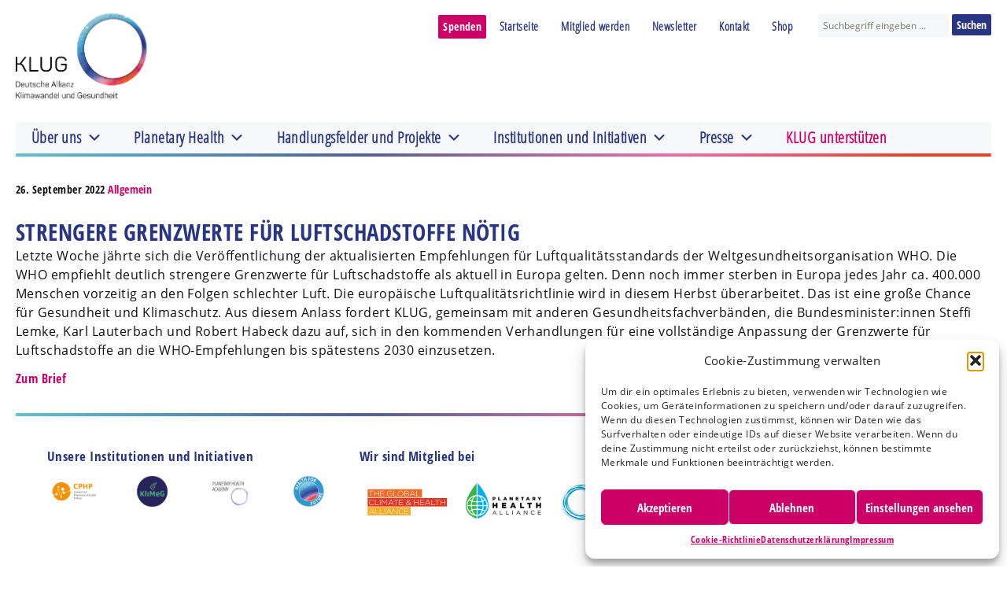

--- FILE ---
content_type: text/html; charset=UTF-8
request_url: https://www.klimawandel-gesundheit.de/strengere-grenzwerte-fuer-luftschadstoffe-noetig/
body_size: 24323
content:
<!DOCTYPE html>
<!--[if IE 7]>
<html class="ie ie7" lang="de">
<![endif]-->
<!--[if IE 8]>
<html class="ie ie8" lang="de">
<![endif]-->
<!--[if !(IE 7) & !(IE 8)]><!-->
<html lang="de">
<!--<![endif]-->
<head>
	<meta charset="UTF-8">
	<meta name="viewport" content="width=device-width">
	<title>Strengere Grenzwerte für Luftschadstoffe nötig | KLUG</title>

	<link rel="profile" href="http://gmpg.org/xfn/11">
	<link rel="pingback" href="https://www.klimawandel-gesundheit.de/xmlrpc.php">
	<!--[if lt IE 9]>
	<script src="https://www.klimawandel-gesundheit.de/wp-content/themes/twentythirteen/js/html5.js"></script>
	<![endif]-->
    <style type="text/css">div[id^="wpcf7-f28503"] button.cf7mls_next {   }div[id^="wpcf7-f28503"] button.cf7mls_back {   }div[id^="wpcf7-f26841"] button.cf7mls_next {   }div[id^="wpcf7-f26841"] button.cf7mls_back {   }div[id^="wpcf7-f26721"] button.cf7mls_next {   }div[id^="wpcf7-f26721"] button.cf7mls_back {   }div[id^="wpcf7-f26105"] button.cf7mls_next {   }div[id^="wpcf7-f26105"] button.cf7mls_back {   }div[id^="wpcf7-f25212"] button.cf7mls_next {   }div[id^="wpcf7-f25212"] button.cf7mls_back {   }div[id^="wpcf7-f25051"] button.cf7mls_next {   }div[id^="wpcf7-f25051"] button.cf7mls_back {   }div[id^="wpcf7-f25048"] button.cf7mls_next {   }div[id^="wpcf7-f25048"] button.cf7mls_back {   }div[id^="wpcf7-f25034"] button.cf7mls_next {   }div[id^="wpcf7-f25034"] button.cf7mls_back {   }div[id^="wpcf7-f22875"] button.cf7mls_next {   }div[id^="wpcf7-f22875"] button.cf7mls_back {   }div[id^="wpcf7-f22829"] button.cf7mls_next {   }div[id^="wpcf7-f22829"] button.cf7mls_back {   }div[id^="wpcf7-f22650"] button.cf7mls_next {   }div[id^="wpcf7-f22650"] button.cf7mls_back {   }div[id^="wpcf7-f22556"] button.cf7mls_next {   }div[id^="wpcf7-f22556"] button.cf7mls_back {   }div[id^="wpcf7-f22269"] button.cf7mls_next {   }div[id^="wpcf7-f22269"] button.cf7mls_back {   }div[id^="wpcf7-f22189"] button.cf7mls_next {   }div[id^="wpcf7-f22189"] button.cf7mls_back {   }div[id^="wpcf7-f22157"] button.cf7mls_next {   }div[id^="wpcf7-f22157"] button.cf7mls_back {   }div[id^="wpcf7-f21005"] button.cf7mls_next {   }div[id^="wpcf7-f21005"] button.cf7mls_back {   }div[id^="wpcf7-f20931"] button.cf7mls_next {   }div[id^="wpcf7-f20931"] button.cf7mls_back {   }div[id^="wpcf7-f18210"] button.cf7mls_next {   }div[id^="wpcf7-f18210"] button.cf7mls_back {   }div[id^="wpcf7-f17890"] button.cf7mls_next {   }div[id^="wpcf7-f17890"] button.cf7mls_back {   }div[id^="wpcf7-f17825"] button.cf7mls_next {   }div[id^="wpcf7-f17825"] button.cf7mls_back {   }div[id^="wpcf7-f16599"] button.cf7mls_next {   }div[id^="wpcf7-f16599"] button.cf7mls_back {   }div[id^="wpcf7-f16032"] button.cf7mls_next {   }div[id^="wpcf7-f16032"] button.cf7mls_back {   }div[id^="wpcf7-f15558"] button.cf7mls_next {   }div[id^="wpcf7-f15558"] button.cf7mls_back {   }div[id^="wpcf7-f15426"] button.cf7mls_next {   }div[id^="wpcf7-f15426"] button.cf7mls_back {   }div[id^="wpcf7-f15338"] button.cf7mls_next {   }div[id^="wpcf7-f15338"] button.cf7mls_back {   }div[id^="wpcf7-f15334"] button.cf7mls_next {   }div[id^="wpcf7-f15334"] button.cf7mls_back {   }div[id^="wpcf7-f14590"] button.cf7mls_next {   }div[id^="wpcf7-f14590"] button.cf7mls_back {   }div[id^="wpcf7-f9784"] button.cf7mls_next {   }div[id^="wpcf7-f9784"] button.cf7mls_back {   }div[id^="wpcf7-f9700"] button.cf7mls_next {   }div[id^="wpcf7-f9700"] button.cf7mls_back {   }div[id^="wpcf7-f9564"] button.cf7mls_next {   }div[id^="wpcf7-f9564"] button.cf7mls_back {   }div[id^="wpcf7-f9119"] button.cf7mls_next {   }div[id^="wpcf7-f9119"] button.cf7mls_back {   }div[id^="wpcf7-f5065"] button.cf7mls_next {   }div[id^="wpcf7-f5065"] button.cf7mls_back {   }</style><meta name='robots' content='max-image-preview:large' />
<link rel="alternate" type="application/rss+xml" title="KLUG &raquo; Feed" href="https://www.klimawandel-gesundheit.de/feed/" />
<link rel="alternate" type="application/rss+xml" title="KLUG &raquo; Kommentar-Feed" href="https://www.klimawandel-gesundheit.de/comments/feed/" />
<link rel="alternate" title="oEmbed (JSON)" type="application/json+oembed" href="https://www.klimawandel-gesundheit.de/wp-json/oembed/1.0/embed?url=https%3A%2F%2Fwww.klimawandel-gesundheit.de%2Fstrengere-grenzwerte-fuer-luftschadstoffe-noetig%2F" />
<link rel="alternate" title="oEmbed (XML)" type="text/xml+oembed" href="https://www.klimawandel-gesundheit.de/wp-json/oembed/1.0/embed?url=https%3A%2F%2Fwww.klimawandel-gesundheit.de%2Fstrengere-grenzwerte-fuer-luftschadstoffe-noetig%2F&#038;format=xml" />
<style id='wp-img-auto-sizes-contain-inline-css'>
img:is([sizes=auto i],[sizes^="auto," i]){contain-intrinsic-size:3000px 1500px}
/*# sourceURL=wp-img-auto-sizes-contain-inline-css */
</style>
<style id='wp-emoji-styles-inline-css'>

	img.wp-smiley, img.emoji {
		display: inline !important;
		border: none !important;
		box-shadow: none !important;
		height: 1em !important;
		width: 1em !important;
		margin: 0 0.07em !important;
		vertical-align: -0.1em !important;
		background: none !important;
		padding: 0 !important;
	}
/*# sourceURL=wp-emoji-styles-inline-css */
</style>
<style id='wp-block-library-inline-css'>
:root{--wp-block-synced-color:#7a00df;--wp-block-synced-color--rgb:122,0,223;--wp-bound-block-color:var(--wp-block-synced-color);--wp-editor-canvas-background:#ddd;--wp-admin-theme-color:#007cba;--wp-admin-theme-color--rgb:0,124,186;--wp-admin-theme-color-darker-10:#006ba1;--wp-admin-theme-color-darker-10--rgb:0,107,160.5;--wp-admin-theme-color-darker-20:#005a87;--wp-admin-theme-color-darker-20--rgb:0,90,135;--wp-admin-border-width-focus:2px}@media (min-resolution:192dpi){:root{--wp-admin-border-width-focus:1.5px}}.wp-element-button{cursor:pointer}:root .has-very-light-gray-background-color{background-color:#eee}:root .has-very-dark-gray-background-color{background-color:#313131}:root .has-very-light-gray-color{color:#eee}:root .has-very-dark-gray-color{color:#313131}:root .has-vivid-green-cyan-to-vivid-cyan-blue-gradient-background{background:linear-gradient(135deg,#00d084,#0693e3)}:root .has-purple-crush-gradient-background{background:linear-gradient(135deg,#34e2e4,#4721fb 50%,#ab1dfe)}:root .has-hazy-dawn-gradient-background{background:linear-gradient(135deg,#faaca8,#dad0ec)}:root .has-subdued-olive-gradient-background{background:linear-gradient(135deg,#fafae1,#67a671)}:root .has-atomic-cream-gradient-background{background:linear-gradient(135deg,#fdd79a,#004a59)}:root .has-nightshade-gradient-background{background:linear-gradient(135deg,#330968,#31cdcf)}:root .has-midnight-gradient-background{background:linear-gradient(135deg,#020381,#2874fc)}:root{--wp--preset--font-size--normal:16px;--wp--preset--font-size--huge:42px}.has-regular-font-size{font-size:1em}.has-larger-font-size{font-size:2.625em}.has-normal-font-size{font-size:var(--wp--preset--font-size--normal)}.has-huge-font-size{font-size:var(--wp--preset--font-size--huge)}.has-text-align-center{text-align:center}.has-text-align-left{text-align:left}.has-text-align-right{text-align:right}.has-fit-text{white-space:nowrap!important}#end-resizable-editor-section{display:none}.aligncenter{clear:both}.items-justified-left{justify-content:flex-start}.items-justified-center{justify-content:center}.items-justified-right{justify-content:flex-end}.items-justified-space-between{justify-content:space-between}.screen-reader-text{border:0;clip-path:inset(50%);height:1px;margin:-1px;overflow:hidden;padding:0;position:absolute;width:1px;word-wrap:normal!important}.screen-reader-text:focus{background-color:#ddd;clip-path:none;color:#444;display:block;font-size:1em;height:auto;left:5px;line-height:normal;padding:15px 23px 14px;text-decoration:none;top:5px;width:auto;z-index:100000}html :where(.has-border-color){border-style:solid}html :where([style*=border-top-color]){border-top-style:solid}html :where([style*=border-right-color]){border-right-style:solid}html :where([style*=border-bottom-color]){border-bottom-style:solid}html :where([style*=border-left-color]){border-left-style:solid}html :where([style*=border-width]){border-style:solid}html :where([style*=border-top-width]){border-top-style:solid}html :where([style*=border-right-width]){border-right-style:solid}html :where([style*=border-bottom-width]){border-bottom-style:solid}html :where([style*=border-left-width]){border-left-style:solid}html :where(img[class*=wp-image-]){height:auto;max-width:100%}:where(figure){margin:0 0 1em}html :where(.is-position-sticky){--wp-admin--admin-bar--position-offset:var(--wp-admin--admin-bar--height,0px)}@media screen and (max-width:600px){html :where(.is-position-sticky){--wp-admin--admin-bar--position-offset:0px}}

/*# sourceURL=wp-block-library-inline-css */
</style><style id='wp-block-heading-inline-css'>
h1:where(.wp-block-heading).has-background,h2:where(.wp-block-heading).has-background,h3:where(.wp-block-heading).has-background,h4:where(.wp-block-heading).has-background,h5:where(.wp-block-heading).has-background,h6:where(.wp-block-heading).has-background{padding:1.25em 2.375em}h1.has-text-align-left[style*=writing-mode]:where([style*=vertical-lr]),h1.has-text-align-right[style*=writing-mode]:where([style*=vertical-rl]),h2.has-text-align-left[style*=writing-mode]:where([style*=vertical-lr]),h2.has-text-align-right[style*=writing-mode]:where([style*=vertical-rl]),h3.has-text-align-left[style*=writing-mode]:where([style*=vertical-lr]),h3.has-text-align-right[style*=writing-mode]:where([style*=vertical-rl]),h4.has-text-align-left[style*=writing-mode]:where([style*=vertical-lr]),h4.has-text-align-right[style*=writing-mode]:where([style*=vertical-rl]),h5.has-text-align-left[style*=writing-mode]:where([style*=vertical-lr]),h5.has-text-align-right[style*=writing-mode]:where([style*=vertical-rl]),h6.has-text-align-left[style*=writing-mode]:where([style*=vertical-lr]),h6.has-text-align-right[style*=writing-mode]:where([style*=vertical-rl]){rotate:180deg}
/*# sourceURL=https://www.klimawandel-gesundheit.de/wp-includes/blocks/heading/style.min.css */
</style>
<style id='wp-block-image-inline-css'>
.wp-block-image>a,.wp-block-image>figure>a{display:inline-block}.wp-block-image img{box-sizing:border-box;height:auto;max-width:100%;vertical-align:bottom}@media not (prefers-reduced-motion){.wp-block-image img.hide{visibility:hidden}.wp-block-image img.show{animation:show-content-image .4s}}.wp-block-image[style*=border-radius] img,.wp-block-image[style*=border-radius]>a{border-radius:inherit}.wp-block-image.has-custom-border img{box-sizing:border-box}.wp-block-image.aligncenter{text-align:center}.wp-block-image.alignfull>a,.wp-block-image.alignwide>a{width:100%}.wp-block-image.alignfull img,.wp-block-image.alignwide img{height:auto;width:100%}.wp-block-image .aligncenter,.wp-block-image .alignleft,.wp-block-image .alignright,.wp-block-image.aligncenter,.wp-block-image.alignleft,.wp-block-image.alignright{display:table}.wp-block-image .aligncenter>figcaption,.wp-block-image .alignleft>figcaption,.wp-block-image .alignright>figcaption,.wp-block-image.aligncenter>figcaption,.wp-block-image.alignleft>figcaption,.wp-block-image.alignright>figcaption{caption-side:bottom;display:table-caption}.wp-block-image .alignleft{float:left;margin:.5em 1em .5em 0}.wp-block-image .alignright{float:right;margin:.5em 0 .5em 1em}.wp-block-image .aligncenter{margin-left:auto;margin-right:auto}.wp-block-image :where(figcaption){margin-bottom:1em;margin-top:.5em}.wp-block-image.is-style-circle-mask img{border-radius:9999px}@supports ((-webkit-mask-image:none) or (mask-image:none)) or (-webkit-mask-image:none){.wp-block-image.is-style-circle-mask img{border-radius:0;-webkit-mask-image:url('data:image/svg+xml;utf8,<svg viewBox="0 0 100 100" xmlns="http://www.w3.org/2000/svg"><circle cx="50" cy="50" r="50"/></svg>');mask-image:url('data:image/svg+xml;utf8,<svg viewBox="0 0 100 100" xmlns="http://www.w3.org/2000/svg"><circle cx="50" cy="50" r="50"/></svg>');mask-mode:alpha;-webkit-mask-position:center;mask-position:center;-webkit-mask-repeat:no-repeat;mask-repeat:no-repeat;-webkit-mask-size:contain;mask-size:contain}}:root :where(.wp-block-image.is-style-rounded img,.wp-block-image .is-style-rounded img){border-radius:9999px}.wp-block-image figure{margin:0}.wp-lightbox-container{display:flex;flex-direction:column;position:relative}.wp-lightbox-container img{cursor:zoom-in}.wp-lightbox-container img:hover+button{opacity:1}.wp-lightbox-container button{align-items:center;backdrop-filter:blur(16px) saturate(180%);background-color:#5a5a5a40;border:none;border-radius:4px;cursor:zoom-in;display:flex;height:20px;justify-content:center;opacity:0;padding:0;position:absolute;right:16px;text-align:center;top:16px;width:20px;z-index:100}@media not (prefers-reduced-motion){.wp-lightbox-container button{transition:opacity .2s ease}}.wp-lightbox-container button:focus-visible{outline:3px auto #5a5a5a40;outline:3px auto -webkit-focus-ring-color;outline-offset:3px}.wp-lightbox-container button:hover{cursor:pointer;opacity:1}.wp-lightbox-container button:focus{opacity:1}.wp-lightbox-container button:focus,.wp-lightbox-container button:hover,.wp-lightbox-container button:not(:hover):not(:active):not(.has-background){background-color:#5a5a5a40;border:none}.wp-lightbox-overlay{box-sizing:border-box;cursor:zoom-out;height:100vh;left:0;overflow:hidden;position:fixed;top:0;visibility:hidden;width:100%;z-index:100000}.wp-lightbox-overlay .close-button{align-items:center;cursor:pointer;display:flex;justify-content:center;min-height:40px;min-width:40px;padding:0;position:absolute;right:calc(env(safe-area-inset-right) + 16px);top:calc(env(safe-area-inset-top) + 16px);z-index:5000000}.wp-lightbox-overlay .close-button:focus,.wp-lightbox-overlay .close-button:hover,.wp-lightbox-overlay .close-button:not(:hover):not(:active):not(.has-background){background:none;border:none}.wp-lightbox-overlay .lightbox-image-container{height:var(--wp--lightbox-container-height);left:50%;overflow:hidden;position:absolute;top:50%;transform:translate(-50%,-50%);transform-origin:top left;width:var(--wp--lightbox-container-width);z-index:9999999999}.wp-lightbox-overlay .wp-block-image{align-items:center;box-sizing:border-box;display:flex;height:100%;justify-content:center;margin:0;position:relative;transform-origin:0 0;width:100%;z-index:3000000}.wp-lightbox-overlay .wp-block-image img{height:var(--wp--lightbox-image-height);min-height:var(--wp--lightbox-image-height);min-width:var(--wp--lightbox-image-width);width:var(--wp--lightbox-image-width)}.wp-lightbox-overlay .wp-block-image figcaption{display:none}.wp-lightbox-overlay button{background:none;border:none}.wp-lightbox-overlay .scrim{background-color:#fff;height:100%;opacity:.9;position:absolute;width:100%;z-index:2000000}.wp-lightbox-overlay.active{visibility:visible}@media not (prefers-reduced-motion){.wp-lightbox-overlay.active{animation:turn-on-visibility .25s both}.wp-lightbox-overlay.active img{animation:turn-on-visibility .35s both}.wp-lightbox-overlay.show-closing-animation:not(.active){animation:turn-off-visibility .35s both}.wp-lightbox-overlay.show-closing-animation:not(.active) img{animation:turn-off-visibility .25s both}.wp-lightbox-overlay.zoom.active{animation:none;opacity:1;visibility:visible}.wp-lightbox-overlay.zoom.active .lightbox-image-container{animation:lightbox-zoom-in .4s}.wp-lightbox-overlay.zoom.active .lightbox-image-container img{animation:none}.wp-lightbox-overlay.zoom.active .scrim{animation:turn-on-visibility .4s forwards}.wp-lightbox-overlay.zoom.show-closing-animation:not(.active){animation:none}.wp-lightbox-overlay.zoom.show-closing-animation:not(.active) .lightbox-image-container{animation:lightbox-zoom-out .4s}.wp-lightbox-overlay.zoom.show-closing-animation:not(.active) .lightbox-image-container img{animation:none}.wp-lightbox-overlay.zoom.show-closing-animation:not(.active) .scrim{animation:turn-off-visibility .4s forwards}}@keyframes show-content-image{0%{visibility:hidden}99%{visibility:hidden}to{visibility:visible}}@keyframes turn-on-visibility{0%{opacity:0}to{opacity:1}}@keyframes turn-off-visibility{0%{opacity:1;visibility:visible}99%{opacity:0;visibility:visible}to{opacity:0;visibility:hidden}}@keyframes lightbox-zoom-in{0%{transform:translate(calc((-100vw + var(--wp--lightbox-scrollbar-width))/2 + var(--wp--lightbox-initial-left-position)),calc(-50vh + var(--wp--lightbox-initial-top-position))) scale(var(--wp--lightbox-scale))}to{transform:translate(-50%,-50%) scale(1)}}@keyframes lightbox-zoom-out{0%{transform:translate(-50%,-50%) scale(1);visibility:visible}99%{visibility:visible}to{transform:translate(calc((-100vw + var(--wp--lightbox-scrollbar-width))/2 + var(--wp--lightbox-initial-left-position)),calc(-50vh + var(--wp--lightbox-initial-top-position))) scale(var(--wp--lightbox-scale));visibility:hidden}}
/*# sourceURL=https://www.klimawandel-gesundheit.de/wp-includes/blocks/image/style.min.css */
</style>
<style id='wp-block-image-theme-inline-css'>
:root :where(.wp-block-image figcaption){color:#555;font-size:13px;text-align:center}.is-dark-theme :root :where(.wp-block-image figcaption){color:#ffffffa6}.wp-block-image{margin:0 0 1em}
/*# sourceURL=https://www.klimawandel-gesundheit.de/wp-includes/blocks/image/theme.min.css */
</style>
<style id='wp-block-paragraph-inline-css'>
.is-small-text{font-size:.875em}.is-regular-text{font-size:1em}.is-large-text{font-size:2.25em}.is-larger-text{font-size:3em}.has-drop-cap:not(:focus):first-letter{float:left;font-size:8.4em;font-style:normal;font-weight:100;line-height:.68;margin:.05em .1em 0 0;text-transform:uppercase}body.rtl .has-drop-cap:not(:focus):first-letter{float:none;margin-left:.1em}p.has-drop-cap.has-background{overflow:hidden}:root :where(p.has-background){padding:1.25em 2.375em}:where(p.has-text-color:not(.has-link-color)) a{color:inherit}p.has-text-align-left[style*="writing-mode:vertical-lr"],p.has-text-align-right[style*="writing-mode:vertical-rl"]{rotate:180deg}
/*# sourceURL=https://www.klimawandel-gesundheit.de/wp-includes/blocks/paragraph/style.min.css */
</style>
<style id='wp-block-social-links-inline-css'>
.wp-block-social-links{background:none;box-sizing:border-box;margin-left:0;padding-left:0;padding-right:0;text-indent:0}.wp-block-social-links .wp-social-link a,.wp-block-social-links .wp-social-link a:hover{border-bottom:0;box-shadow:none;text-decoration:none}.wp-block-social-links .wp-social-link svg{height:1em;width:1em}.wp-block-social-links .wp-social-link span:not(.screen-reader-text){font-size:.65em;margin-left:.5em;margin-right:.5em}.wp-block-social-links.has-small-icon-size{font-size:16px}.wp-block-social-links,.wp-block-social-links.has-normal-icon-size{font-size:24px}.wp-block-social-links.has-large-icon-size{font-size:36px}.wp-block-social-links.has-huge-icon-size{font-size:48px}.wp-block-social-links.aligncenter{display:flex;justify-content:center}.wp-block-social-links.alignright{justify-content:flex-end}.wp-block-social-link{border-radius:9999px;display:block}@media not (prefers-reduced-motion){.wp-block-social-link{transition:transform .1s ease}}.wp-block-social-link{height:auto}.wp-block-social-link a{align-items:center;display:flex;line-height:0}.wp-block-social-link:hover{transform:scale(1.1)}.wp-block-social-links .wp-block-social-link.wp-social-link{display:inline-block;margin:0;padding:0}.wp-block-social-links .wp-block-social-link.wp-social-link .wp-block-social-link-anchor,.wp-block-social-links .wp-block-social-link.wp-social-link .wp-block-social-link-anchor svg,.wp-block-social-links .wp-block-social-link.wp-social-link .wp-block-social-link-anchor:active,.wp-block-social-links .wp-block-social-link.wp-social-link .wp-block-social-link-anchor:hover,.wp-block-social-links .wp-block-social-link.wp-social-link .wp-block-social-link-anchor:visited{color:currentColor;fill:currentColor}:where(.wp-block-social-links:not(.is-style-logos-only)) .wp-social-link{background-color:#f0f0f0;color:#444}:where(.wp-block-social-links:not(.is-style-logos-only)) .wp-social-link-amazon{background-color:#f90;color:#fff}:where(.wp-block-social-links:not(.is-style-logos-only)) .wp-social-link-bandcamp{background-color:#1ea0c3;color:#fff}:where(.wp-block-social-links:not(.is-style-logos-only)) .wp-social-link-behance{background-color:#0757fe;color:#fff}:where(.wp-block-social-links:not(.is-style-logos-only)) .wp-social-link-bluesky{background-color:#0a7aff;color:#fff}:where(.wp-block-social-links:not(.is-style-logos-only)) .wp-social-link-codepen{background-color:#1e1f26;color:#fff}:where(.wp-block-social-links:not(.is-style-logos-only)) .wp-social-link-deviantart{background-color:#02e49b;color:#fff}:where(.wp-block-social-links:not(.is-style-logos-only)) .wp-social-link-discord{background-color:#5865f2;color:#fff}:where(.wp-block-social-links:not(.is-style-logos-only)) .wp-social-link-dribbble{background-color:#e94c89;color:#fff}:where(.wp-block-social-links:not(.is-style-logos-only)) .wp-social-link-dropbox{background-color:#4280ff;color:#fff}:where(.wp-block-social-links:not(.is-style-logos-only)) .wp-social-link-etsy{background-color:#f45800;color:#fff}:where(.wp-block-social-links:not(.is-style-logos-only)) .wp-social-link-facebook{background-color:#0866ff;color:#fff}:where(.wp-block-social-links:not(.is-style-logos-only)) .wp-social-link-fivehundredpx{background-color:#000;color:#fff}:where(.wp-block-social-links:not(.is-style-logos-only)) .wp-social-link-flickr{background-color:#0461dd;color:#fff}:where(.wp-block-social-links:not(.is-style-logos-only)) .wp-social-link-foursquare{background-color:#e65678;color:#fff}:where(.wp-block-social-links:not(.is-style-logos-only)) .wp-social-link-github{background-color:#24292d;color:#fff}:where(.wp-block-social-links:not(.is-style-logos-only)) .wp-social-link-goodreads{background-color:#eceadd;color:#382110}:where(.wp-block-social-links:not(.is-style-logos-only)) .wp-social-link-google{background-color:#ea4434;color:#fff}:where(.wp-block-social-links:not(.is-style-logos-only)) .wp-social-link-gravatar{background-color:#1d4fc4;color:#fff}:where(.wp-block-social-links:not(.is-style-logos-only)) .wp-social-link-instagram{background-color:#f00075;color:#fff}:where(.wp-block-social-links:not(.is-style-logos-only)) .wp-social-link-lastfm{background-color:#e21b24;color:#fff}:where(.wp-block-social-links:not(.is-style-logos-only)) .wp-social-link-linkedin{background-color:#0d66c2;color:#fff}:where(.wp-block-social-links:not(.is-style-logos-only)) .wp-social-link-mastodon{background-color:#3288d4;color:#fff}:where(.wp-block-social-links:not(.is-style-logos-only)) .wp-social-link-medium{background-color:#000;color:#fff}:where(.wp-block-social-links:not(.is-style-logos-only)) .wp-social-link-meetup{background-color:#f6405f;color:#fff}:where(.wp-block-social-links:not(.is-style-logos-only)) .wp-social-link-patreon{background-color:#000;color:#fff}:where(.wp-block-social-links:not(.is-style-logos-only)) .wp-social-link-pinterest{background-color:#e60122;color:#fff}:where(.wp-block-social-links:not(.is-style-logos-only)) .wp-social-link-pocket{background-color:#ef4155;color:#fff}:where(.wp-block-social-links:not(.is-style-logos-only)) .wp-social-link-reddit{background-color:#ff4500;color:#fff}:where(.wp-block-social-links:not(.is-style-logos-only)) .wp-social-link-skype{background-color:#0478d7;color:#fff}:where(.wp-block-social-links:not(.is-style-logos-only)) .wp-social-link-snapchat{background-color:#fefc00;color:#fff;stroke:#000}:where(.wp-block-social-links:not(.is-style-logos-only)) .wp-social-link-soundcloud{background-color:#ff5600;color:#fff}:where(.wp-block-social-links:not(.is-style-logos-only)) .wp-social-link-spotify{background-color:#1bd760;color:#fff}:where(.wp-block-social-links:not(.is-style-logos-only)) .wp-social-link-telegram{background-color:#2aabee;color:#fff}:where(.wp-block-social-links:not(.is-style-logos-only)) .wp-social-link-threads{background-color:#000;color:#fff}:where(.wp-block-social-links:not(.is-style-logos-only)) .wp-social-link-tiktok{background-color:#000;color:#fff}:where(.wp-block-social-links:not(.is-style-logos-only)) .wp-social-link-tumblr{background-color:#011835;color:#fff}:where(.wp-block-social-links:not(.is-style-logos-only)) .wp-social-link-twitch{background-color:#6440a4;color:#fff}:where(.wp-block-social-links:not(.is-style-logos-only)) .wp-social-link-twitter{background-color:#1da1f2;color:#fff}:where(.wp-block-social-links:not(.is-style-logos-only)) .wp-social-link-vimeo{background-color:#1eb7ea;color:#fff}:where(.wp-block-social-links:not(.is-style-logos-only)) .wp-social-link-vk{background-color:#4680c2;color:#fff}:where(.wp-block-social-links:not(.is-style-logos-only)) .wp-social-link-wordpress{background-color:#3499cd;color:#fff}:where(.wp-block-social-links:not(.is-style-logos-only)) .wp-social-link-whatsapp{background-color:#25d366;color:#fff}:where(.wp-block-social-links:not(.is-style-logos-only)) .wp-social-link-x{background-color:#000;color:#fff}:where(.wp-block-social-links:not(.is-style-logos-only)) .wp-social-link-yelp{background-color:#d32422;color:#fff}:where(.wp-block-social-links:not(.is-style-logos-only)) .wp-social-link-youtube{background-color:red;color:#fff}:where(.wp-block-social-links.is-style-logos-only) .wp-social-link{background:none}:where(.wp-block-social-links.is-style-logos-only) .wp-social-link svg{height:1.25em;width:1.25em}:where(.wp-block-social-links.is-style-logos-only) .wp-social-link-amazon{color:#f90}:where(.wp-block-social-links.is-style-logos-only) .wp-social-link-bandcamp{color:#1ea0c3}:where(.wp-block-social-links.is-style-logos-only) .wp-social-link-behance{color:#0757fe}:where(.wp-block-social-links.is-style-logos-only) .wp-social-link-bluesky{color:#0a7aff}:where(.wp-block-social-links.is-style-logos-only) .wp-social-link-codepen{color:#1e1f26}:where(.wp-block-social-links.is-style-logos-only) .wp-social-link-deviantart{color:#02e49b}:where(.wp-block-social-links.is-style-logos-only) .wp-social-link-discord{color:#5865f2}:where(.wp-block-social-links.is-style-logos-only) .wp-social-link-dribbble{color:#e94c89}:where(.wp-block-social-links.is-style-logos-only) .wp-social-link-dropbox{color:#4280ff}:where(.wp-block-social-links.is-style-logos-only) .wp-social-link-etsy{color:#f45800}:where(.wp-block-social-links.is-style-logos-only) .wp-social-link-facebook{color:#0866ff}:where(.wp-block-social-links.is-style-logos-only) .wp-social-link-fivehundredpx{color:#000}:where(.wp-block-social-links.is-style-logos-only) .wp-social-link-flickr{color:#0461dd}:where(.wp-block-social-links.is-style-logos-only) .wp-social-link-foursquare{color:#e65678}:where(.wp-block-social-links.is-style-logos-only) .wp-social-link-github{color:#24292d}:where(.wp-block-social-links.is-style-logos-only) .wp-social-link-goodreads{color:#382110}:where(.wp-block-social-links.is-style-logos-only) .wp-social-link-google{color:#ea4434}:where(.wp-block-social-links.is-style-logos-only) .wp-social-link-gravatar{color:#1d4fc4}:where(.wp-block-social-links.is-style-logos-only) .wp-social-link-instagram{color:#f00075}:where(.wp-block-social-links.is-style-logos-only) .wp-social-link-lastfm{color:#e21b24}:where(.wp-block-social-links.is-style-logos-only) .wp-social-link-linkedin{color:#0d66c2}:where(.wp-block-social-links.is-style-logos-only) .wp-social-link-mastodon{color:#3288d4}:where(.wp-block-social-links.is-style-logos-only) .wp-social-link-medium{color:#000}:where(.wp-block-social-links.is-style-logos-only) .wp-social-link-meetup{color:#f6405f}:where(.wp-block-social-links.is-style-logos-only) .wp-social-link-patreon{color:#000}:where(.wp-block-social-links.is-style-logos-only) .wp-social-link-pinterest{color:#e60122}:where(.wp-block-social-links.is-style-logos-only) .wp-social-link-pocket{color:#ef4155}:where(.wp-block-social-links.is-style-logos-only) .wp-social-link-reddit{color:#ff4500}:where(.wp-block-social-links.is-style-logos-only) .wp-social-link-skype{color:#0478d7}:where(.wp-block-social-links.is-style-logos-only) .wp-social-link-snapchat{color:#fff;stroke:#000}:where(.wp-block-social-links.is-style-logos-only) .wp-social-link-soundcloud{color:#ff5600}:where(.wp-block-social-links.is-style-logos-only) .wp-social-link-spotify{color:#1bd760}:where(.wp-block-social-links.is-style-logos-only) .wp-social-link-telegram{color:#2aabee}:where(.wp-block-social-links.is-style-logos-only) .wp-social-link-threads{color:#000}:where(.wp-block-social-links.is-style-logos-only) .wp-social-link-tiktok{color:#000}:where(.wp-block-social-links.is-style-logos-only) .wp-social-link-tumblr{color:#011835}:where(.wp-block-social-links.is-style-logos-only) .wp-social-link-twitch{color:#6440a4}:where(.wp-block-social-links.is-style-logos-only) .wp-social-link-twitter{color:#1da1f2}:where(.wp-block-social-links.is-style-logos-only) .wp-social-link-vimeo{color:#1eb7ea}:where(.wp-block-social-links.is-style-logos-only) .wp-social-link-vk{color:#4680c2}:where(.wp-block-social-links.is-style-logos-only) .wp-social-link-whatsapp{color:#25d366}:where(.wp-block-social-links.is-style-logos-only) .wp-social-link-wordpress{color:#3499cd}:where(.wp-block-social-links.is-style-logos-only) .wp-social-link-x{color:#000}:where(.wp-block-social-links.is-style-logos-only) .wp-social-link-yelp{color:#d32422}:where(.wp-block-social-links.is-style-logos-only) .wp-social-link-youtube{color:red}.wp-block-social-links.is-style-pill-shape .wp-social-link{width:auto}:root :where(.wp-block-social-links .wp-social-link a){padding:.25em}:root :where(.wp-block-social-links.is-style-logos-only .wp-social-link a){padding:0}:root :where(.wp-block-social-links.is-style-pill-shape .wp-social-link a){padding-left:.6666666667em;padding-right:.6666666667em}.wp-block-social-links:not(.has-icon-color):not(.has-icon-background-color) .wp-social-link-snapchat .wp-block-social-link-label{color:#000}
/*# sourceURL=https://www.klimawandel-gesundheit.de/wp-includes/blocks/social-links/style.min.css */
</style>
<style id='global-styles-inline-css'>
:root{--wp--preset--aspect-ratio--square: 1;--wp--preset--aspect-ratio--4-3: 4/3;--wp--preset--aspect-ratio--3-4: 3/4;--wp--preset--aspect-ratio--3-2: 3/2;--wp--preset--aspect-ratio--2-3: 2/3;--wp--preset--aspect-ratio--16-9: 16/9;--wp--preset--aspect-ratio--9-16: 9/16;--wp--preset--color--black: #000000;--wp--preset--color--cyan-bluish-gray: #abb8c3;--wp--preset--color--white: #fff;--wp--preset--color--pale-pink: #f78da7;--wp--preset--color--vivid-red: #cf2e2e;--wp--preset--color--luminous-vivid-orange: #ff6900;--wp--preset--color--luminous-vivid-amber: #fcb900;--wp--preset--color--light-green-cyan: #7bdcb5;--wp--preset--color--vivid-green-cyan: #00d084;--wp--preset--color--pale-cyan-blue: #8ed1fc;--wp--preset--color--vivid-cyan-blue: #0693e3;--wp--preset--color--vivid-purple: #9b51e0;--wp--preset--color--dark-gray: #141412;--wp--preset--color--red: #bc360a;--wp--preset--color--medium-orange: #db572f;--wp--preset--color--light-orange: #ea9629;--wp--preset--color--yellow: #fbca3c;--wp--preset--color--dark-brown: #220e10;--wp--preset--color--medium-brown: #722d19;--wp--preset--color--light-brown: #eadaa6;--wp--preset--color--beige: #e8e5ce;--wp--preset--color--off-white: #f7f5e7;--wp--preset--gradient--vivid-cyan-blue-to-vivid-purple: linear-gradient(135deg,rgb(6,147,227) 0%,rgb(155,81,224) 100%);--wp--preset--gradient--light-green-cyan-to-vivid-green-cyan: linear-gradient(135deg,rgb(122,220,180) 0%,rgb(0,208,130) 100%);--wp--preset--gradient--luminous-vivid-amber-to-luminous-vivid-orange: linear-gradient(135deg,rgb(252,185,0) 0%,rgb(255,105,0) 100%);--wp--preset--gradient--luminous-vivid-orange-to-vivid-red: linear-gradient(135deg,rgb(255,105,0) 0%,rgb(207,46,46) 100%);--wp--preset--gradient--very-light-gray-to-cyan-bluish-gray: linear-gradient(135deg,rgb(238,238,238) 0%,rgb(169,184,195) 100%);--wp--preset--gradient--cool-to-warm-spectrum: linear-gradient(135deg,rgb(74,234,220) 0%,rgb(151,120,209) 20%,rgb(207,42,186) 40%,rgb(238,44,130) 60%,rgb(251,105,98) 80%,rgb(254,248,76) 100%);--wp--preset--gradient--blush-light-purple: linear-gradient(135deg,rgb(255,206,236) 0%,rgb(152,150,240) 100%);--wp--preset--gradient--blush-bordeaux: linear-gradient(135deg,rgb(254,205,165) 0%,rgb(254,45,45) 50%,rgb(107,0,62) 100%);--wp--preset--gradient--luminous-dusk: linear-gradient(135deg,rgb(255,203,112) 0%,rgb(199,81,192) 50%,rgb(65,88,208) 100%);--wp--preset--gradient--pale-ocean: linear-gradient(135deg,rgb(255,245,203) 0%,rgb(182,227,212) 50%,rgb(51,167,181) 100%);--wp--preset--gradient--electric-grass: linear-gradient(135deg,rgb(202,248,128) 0%,rgb(113,206,126) 100%);--wp--preset--gradient--midnight: linear-gradient(135deg,rgb(2,3,129) 0%,rgb(40,116,252) 100%);--wp--preset--gradient--autumn-brown: linear-gradient(135deg, rgba(226,45,15,1) 0%, rgba(158,25,13,1) 100%);--wp--preset--gradient--sunset-yellow: linear-gradient(135deg, rgba(233,139,41,1) 0%, rgba(238,179,95,1) 100%);--wp--preset--gradient--light-sky: linear-gradient(135deg,rgba(228,228,228,1.0) 0%,rgba(208,225,252,1.0) 100%);--wp--preset--gradient--dark-sky: linear-gradient(135deg,rgba(0,0,0,1.0) 0%,rgba(56,61,69,1.0) 100%);--wp--preset--font-size--small: 13px;--wp--preset--font-size--medium: 20px;--wp--preset--font-size--large: 36px;--wp--preset--font-size--x-large: 42px;--wp--preset--spacing--20: 0.44rem;--wp--preset--spacing--30: 0.67rem;--wp--preset--spacing--40: 1rem;--wp--preset--spacing--50: 1.5rem;--wp--preset--spacing--60: 2.25rem;--wp--preset--spacing--70: 3.38rem;--wp--preset--spacing--80: 5.06rem;--wp--preset--shadow--natural: 6px 6px 9px rgba(0, 0, 0, 0.2);--wp--preset--shadow--deep: 12px 12px 50px rgba(0, 0, 0, 0.4);--wp--preset--shadow--sharp: 6px 6px 0px rgba(0, 0, 0, 0.2);--wp--preset--shadow--outlined: 6px 6px 0px -3px rgb(255, 255, 255), 6px 6px rgb(0, 0, 0);--wp--preset--shadow--crisp: 6px 6px 0px rgb(0, 0, 0);}:where(.is-layout-flex){gap: 0.5em;}:where(.is-layout-grid){gap: 0.5em;}body .is-layout-flex{display: flex;}.is-layout-flex{flex-wrap: wrap;align-items: center;}.is-layout-flex > :is(*, div){margin: 0;}body .is-layout-grid{display: grid;}.is-layout-grid > :is(*, div){margin: 0;}:where(.wp-block-columns.is-layout-flex){gap: 2em;}:where(.wp-block-columns.is-layout-grid){gap: 2em;}:where(.wp-block-post-template.is-layout-flex){gap: 1.25em;}:where(.wp-block-post-template.is-layout-grid){gap: 1.25em;}.has-black-color{color: var(--wp--preset--color--black) !important;}.has-cyan-bluish-gray-color{color: var(--wp--preset--color--cyan-bluish-gray) !important;}.has-white-color{color: var(--wp--preset--color--white) !important;}.has-pale-pink-color{color: var(--wp--preset--color--pale-pink) !important;}.has-vivid-red-color{color: var(--wp--preset--color--vivid-red) !important;}.has-luminous-vivid-orange-color{color: var(--wp--preset--color--luminous-vivid-orange) !important;}.has-luminous-vivid-amber-color{color: var(--wp--preset--color--luminous-vivid-amber) !important;}.has-light-green-cyan-color{color: var(--wp--preset--color--light-green-cyan) !important;}.has-vivid-green-cyan-color{color: var(--wp--preset--color--vivid-green-cyan) !important;}.has-pale-cyan-blue-color{color: var(--wp--preset--color--pale-cyan-blue) !important;}.has-vivid-cyan-blue-color{color: var(--wp--preset--color--vivid-cyan-blue) !important;}.has-vivid-purple-color{color: var(--wp--preset--color--vivid-purple) !important;}.has-black-background-color{background-color: var(--wp--preset--color--black) !important;}.has-cyan-bluish-gray-background-color{background-color: var(--wp--preset--color--cyan-bluish-gray) !important;}.has-white-background-color{background-color: var(--wp--preset--color--white) !important;}.has-pale-pink-background-color{background-color: var(--wp--preset--color--pale-pink) !important;}.has-vivid-red-background-color{background-color: var(--wp--preset--color--vivid-red) !important;}.has-luminous-vivid-orange-background-color{background-color: var(--wp--preset--color--luminous-vivid-orange) !important;}.has-luminous-vivid-amber-background-color{background-color: var(--wp--preset--color--luminous-vivid-amber) !important;}.has-light-green-cyan-background-color{background-color: var(--wp--preset--color--light-green-cyan) !important;}.has-vivid-green-cyan-background-color{background-color: var(--wp--preset--color--vivid-green-cyan) !important;}.has-pale-cyan-blue-background-color{background-color: var(--wp--preset--color--pale-cyan-blue) !important;}.has-vivid-cyan-blue-background-color{background-color: var(--wp--preset--color--vivid-cyan-blue) !important;}.has-vivid-purple-background-color{background-color: var(--wp--preset--color--vivid-purple) !important;}.has-black-border-color{border-color: var(--wp--preset--color--black) !important;}.has-cyan-bluish-gray-border-color{border-color: var(--wp--preset--color--cyan-bluish-gray) !important;}.has-white-border-color{border-color: var(--wp--preset--color--white) !important;}.has-pale-pink-border-color{border-color: var(--wp--preset--color--pale-pink) !important;}.has-vivid-red-border-color{border-color: var(--wp--preset--color--vivid-red) !important;}.has-luminous-vivid-orange-border-color{border-color: var(--wp--preset--color--luminous-vivid-orange) !important;}.has-luminous-vivid-amber-border-color{border-color: var(--wp--preset--color--luminous-vivid-amber) !important;}.has-light-green-cyan-border-color{border-color: var(--wp--preset--color--light-green-cyan) !important;}.has-vivid-green-cyan-border-color{border-color: var(--wp--preset--color--vivid-green-cyan) !important;}.has-pale-cyan-blue-border-color{border-color: var(--wp--preset--color--pale-cyan-blue) !important;}.has-vivid-cyan-blue-border-color{border-color: var(--wp--preset--color--vivid-cyan-blue) !important;}.has-vivid-purple-border-color{border-color: var(--wp--preset--color--vivid-purple) !important;}.has-vivid-cyan-blue-to-vivid-purple-gradient-background{background: var(--wp--preset--gradient--vivid-cyan-blue-to-vivid-purple) !important;}.has-light-green-cyan-to-vivid-green-cyan-gradient-background{background: var(--wp--preset--gradient--light-green-cyan-to-vivid-green-cyan) !important;}.has-luminous-vivid-amber-to-luminous-vivid-orange-gradient-background{background: var(--wp--preset--gradient--luminous-vivid-amber-to-luminous-vivid-orange) !important;}.has-luminous-vivid-orange-to-vivid-red-gradient-background{background: var(--wp--preset--gradient--luminous-vivid-orange-to-vivid-red) !important;}.has-very-light-gray-to-cyan-bluish-gray-gradient-background{background: var(--wp--preset--gradient--very-light-gray-to-cyan-bluish-gray) !important;}.has-cool-to-warm-spectrum-gradient-background{background: var(--wp--preset--gradient--cool-to-warm-spectrum) !important;}.has-blush-light-purple-gradient-background{background: var(--wp--preset--gradient--blush-light-purple) !important;}.has-blush-bordeaux-gradient-background{background: var(--wp--preset--gradient--blush-bordeaux) !important;}.has-luminous-dusk-gradient-background{background: var(--wp--preset--gradient--luminous-dusk) !important;}.has-pale-ocean-gradient-background{background: var(--wp--preset--gradient--pale-ocean) !important;}.has-electric-grass-gradient-background{background: var(--wp--preset--gradient--electric-grass) !important;}.has-midnight-gradient-background{background: var(--wp--preset--gradient--midnight) !important;}.has-small-font-size{font-size: var(--wp--preset--font-size--small) !important;}.has-medium-font-size{font-size: var(--wp--preset--font-size--medium) !important;}.has-large-font-size{font-size: var(--wp--preset--font-size--large) !important;}.has-x-large-font-size{font-size: var(--wp--preset--font-size--x-large) !important;}
/*# sourceURL=global-styles-inline-css */
</style>
<style id='core-block-supports-inline-css'>
.wp-container-core-social-links-is-layout-765c4724{justify-content:flex-end;}
/*# sourceURL=core-block-supports-inline-css */
</style>

<style id='classic-theme-styles-inline-css'>
/*! This file is auto-generated */
.wp-block-button__link{color:#fff;background-color:#32373c;border-radius:9999px;box-shadow:none;text-decoration:none;padding:calc(.667em + 2px) calc(1.333em + 2px);font-size:1.125em}.wp-block-file__button{background:#32373c;color:#fff;text-decoration:none}
/*# sourceURL=/wp-includes/css/classic-themes.min.css */
</style>
<style id='ghostkit-typography-inline-css'>
 
/*# sourceURL=ghostkit-typography-inline-css */
</style>
<link rel='stylesheet' id='CALCULATIONCF7-front-css-css' href='https://www.klimawandel-gesundheit.de/wp-content/plugins/calculation-for-contact-form-7/assets/css/front.css?ver=2.0.0' media='all' />
<link rel='stylesheet' id='ionrangeslider-css' href='https://www.klimawandel-gesundheit.de/wp-content/plugins/contact-form-7-range-slider/frontend/ionrangeslider/css/ion.rangeSlider.min.css?ver=1769326665' media='all' />
<link rel='stylesheet' id='cf7mls-css' href='https://www.klimawandel-gesundheit.de/wp-content/plugins/cf7-multi-step/assets/frontend/css/cf7mls.css?ver=2.7.9' media='all' />
<link rel='stylesheet' id='cf7mls_animate-css' href='https://www.klimawandel-gesundheit.de/wp-content/plugins/cf7-multi-step/assets/frontend/animate/animate.min.css?ver=2.7.9' media='all' />
<link rel='stylesheet' id='contact-form-7-css' href='https://www.klimawandel-gesundheit.de/wp-content/plugins/contact-form-7/includes/css/styles.css?ver=6.1' media='all' />
<link rel='stylesheet' id='searchandfilter-css' href='https://www.klimawandel-gesundheit.de/wp-content/plugins/search-filter/style.css?ver=1' media='all' />
<link rel='stylesheet' id='usp_style-css' href='https://www.klimawandel-gesundheit.de/wp-content/plugins/user-submitted-posts/resources/usp.css?ver=20250329' media='all' />
<link rel='stylesheet' id='wpcf7-redirect-script-frontend-css' href='https://www.klimawandel-gesundheit.de/wp-content/plugins/wpcf7-redirect/build/assets/frontend-script.css?ver=2c532d7e2be36f6af233' media='all' />
<link rel='stylesheet' id='cmplz-general-css' href='https://www.klimawandel-gesundheit.de/wp-content/plugins/complianz-gdpr/assets/css/cookieblocker.min.css?ver=1753805649' media='all' />
<link rel='stylesheet' id='megamenu-css' href='https://www.klimawandel-gesundheit.de/wp-content/uploads/maxmegamenu/style.css?ver=f949b4' media='all' />
<link rel='stylesheet' id='dashicons-css' href='https://www.klimawandel-gesundheit.de/wp-includes/css/dashicons.min.css?ver=6.9' media='all' />
<link rel='stylesheet' id='ghostkit-classic-theme-fallback-css' href='https://www.klimawandel-gesundheit.de/wp-content/plugins/ghostkit/assets/css/fallback-classic-theme.css?ver=1765484620' media='all' />
<link rel='stylesheet' id='ghostkit-css' href='https://www.klimawandel-gesundheit.de/wp-content/plugins/ghostkit/build/gutenberg/style.css?ver=1765484620' media='all' />
<link rel='stylesheet' id='parent-style-css' href='https://www.klimawandel-gesundheit.de/wp-content/themes/twentythirteen/style.css?ver=6.9' media='all' />
<link rel='stylesheet' id='genericons-css' href='https://www.klimawandel-gesundheit.de/wp-content/themes/twentythirteen/genericons/genericons.css?ver=3.0.3' media='all' />
<link rel='stylesheet' id='twentythirteen-style-css' href='https://www.klimawandel-gesundheit.de/wp-content/themes/wilmachild/style.css?ver=20250415' media='all' />
<link rel='stylesheet' id='twentythirteen-block-style-css' href='https://www.klimawandel-gesundheit.de/wp-content/themes/twentythirteen/css/blocks.css?ver=20240520' media='all' />
<link rel='stylesheet' id='wp_mailjet_form_builder_widget-widget-front-styles-css' href='https://www.klimawandel-gesundheit.de/wp-content/plugins/mailjet-for-wordpress/src/widgetformbuilder/css/front-widget.css?ver=6.1.5' media='all' />
<link rel='stylesheet' id='cf7cf-style-css' href='https://www.klimawandel-gesundheit.de/wp-content/plugins/cf7-conditional-fields/style.css?ver=2.6.2' media='all' />
<link rel='stylesheet' id='jvcf7_client_css-css' href='https://www.klimawandel-gesundheit.de/wp-content/plugins/jquery-validation-for-contact-form-7/includes/assets/css/jvcf7_client.css?ver=5.4.2' media='all' />
<script src="https://www.klimawandel-gesundheit.de/wp-includes/js/jquery/jquery.min.js?ver=3.7.1" id="jquery-core-js"></script>
<script src="https://www.klimawandel-gesundheit.de/wp-includes/js/jquery/jquery-migrate.min.js?ver=3.4.1" id="jquery-migrate-js"></script>
<script src="https://www.klimawandel-gesundheit.de/wp-content/plugins/post-grid-pro/assets/frontend/js/mixitup.min.js?ver=6.9" id="mixitup-js"></script>
<script src="https://www.klimawandel-gesundheit.de/wp-content/plugins/post-grid-pro/assets/frontend/js/mixitup-multifilter.js?ver=6.9" id="mixitup_multifilter-js"></script>
<script src="https://www.klimawandel-gesundheit.de/wp-content/plugins/post-grid-pro/assets/frontend/js/mixitup-pagination.js?ver=6.9" id="mixitup_pagination-js"></script>
<script src="https://www.klimawandel-gesundheit.de/wp-content/plugins/post-grid-pro/assets/frontend/js/jquery-scrollto.js?ver=6.9" id="scrollto-js"></script>
<script src="https://www.klimawandel-gesundheit.de/wp-content/plugins/post-grid-pro/assets/frontend/js/scripts.js?ver=6.9" id="post_grid_pro_scripts-js"></script>
<script src="https://www.klimawandel-gesundheit.de/wp-content/plugins/user-submitted-posts/resources/jquery.cookie.js?ver=20250329" id="usp_cookie-js"></script>
<script src="https://www.klimawandel-gesundheit.de/wp-content/plugins/user-submitted-posts/resources/jquery.parsley.min.js?ver=20250329" id="usp_parsley-js"></script>
<script id="usp_core-js-before">
var usp_custom_field = "usp_custom_field"; var usp_custom_field_2 = "usp_custom_field_2"; var usp_custom_checkbox = "usp_custom_checkbox"; var usp_case_sensitivity = "false"; var usp_min_images = 0; var usp_max_images = 1; var usp_parsley_error = "Falsche Antwort."; var usp_multiple_cats = 0; var usp_existing_tags = 0; var usp_recaptcha_disp = "hide"; var usp_recaptcha_vers = "2"; var usp_recaptcha_key = ""; var challenge_nonce = "683468e508"; var ajax_url = "https:\/\/www.klimawandel-gesundheit.de\/wp-admin\/admin-ajax.php"; 
//# sourceURL=usp_core-js-before
</script>
<script src="https://www.klimawandel-gesundheit.de/wp-content/plugins/user-submitted-posts/resources/jquery.usp.core.js?ver=20250329" id="usp_core-js"></script>
<script src="https://www.klimawandel-gesundheit.de/wp-content/themes/twentythirteen/js/functions.js?ver=20230526" id="twentythirteen-script-js" defer data-wp-strategy="defer"></script>
<link rel="EditURI" type="application/rsd+xml" title="RSD" href="https://www.klimawandel-gesundheit.de/xmlrpc.php?rsd" />
<meta name="generator" content="WordPress 6.9" />
<link rel='shortlink' href='https://www.klimawandel-gesundheit.de/?p=10123' />
<link rel="canonical" href="https://www.klimawandel-gesundheit.de/strengere-grenzwerte-fuer-luftschadstoffe-noetig/" />
			<style>.cmplz-hidden {
					display: none !important;
				}</style>		<style type="text/css">
			.ghostkit-effects-enabled .ghostkit-effects-reveal {
				pointer-events: none;
				visibility: hidden;
			}
		</style>
		<script>
			if (!window.matchMedia('(prefers-reduced-motion: reduce)').matches) {
				document.documentElement.classList.add(
					'ghostkit-effects-enabled'
				);
			}
		</script>
		<style type="text/css">/** Mega Menu CSS: fs **/</style>
    

<!-- Matomo -->
<script type="text/plain" data-service="matomo" data-category="statistics">
  var _paq = window._paq = window._paq || [];
  /* tracker methods like "setCustomDimension" should be called before "trackPageView" */
  _paq.push(['trackPageView']);
  _paq.push(['enableLinkTracking']);
  (function() {
    var u="//stats.klimawandel-gesundheit.de/";
    _paq.push(['setTrackerUrl', u+'matomo.php']);
    _paq.push(['setSiteId', '1']);
    var d=document, g=d.createElement('script'), s=d.getElementsByTagName('script')[0];
    g.async=true; g.src=u+'matomo.js'; s.parentNode.insertBefore(g,s);
  })();
</script>
<!-- End Matomo Code -->

<link rel='stylesheet' id='ghostkit-block-grid-css' href='https://www.klimawandel-gesundheit.de/wp-content/plugins/ghostkit/build/gutenberg/blocks/grid/styles/style.css?ver=1765484620' media='all' />
</head>

<body data-cmplz=1 class="wp-singular post-template-default single single-post postid-10123 single-format-standard wp-embed-responsive wp-theme-twentythirteen wp-child-theme-wilmachild sp-easy-accordion-enabled mega-menu-primary metaslider-plugin sidebar no-avatars">
	<div id="page" class="hfeed site">
		<header id="masthead" class="site-header" role="banner">

        <div id="header-neu">
          <div class="header-links">
            <a class="home-link" href="https://www.klimawandel-gesundheit.de/" title="KLUG" rel="home">
				<h1 class="site-title"></h1>
                <h2 class="site-description">
                <img src="https://klimawandel-gesundheit.de/wp-content/themes/wilmachild/img/KLUG_Logo-150.png" width="300" height="215" class="site-logo" id="logo" title="KLUG - Deutsche Allianz Klimawandel und Gesundheit e.V."></h2>
    		</a>
          </div>
          <div class="header-suche">
               
              <div class="header-search">									
                   
				<form action="" method="post" class="searchandfilter">
					<div><ul><li><input type="text" name="ofsearch" placeholder="Suchbegriff eingeben ..." value=""></li><li><input type="hidden" name="ofsubmitted" value="1"><input type="submit" value="Suchen"></li></ul></div></form>              </div>
            <div id="navbar">

              <nav id="site-navigation" class="extra-navigation" role="navigation">

    		  <div class="skip-link assistive-text"><a href="#content" title="Zum Inhalt springen">Zum Inhalt springen</a></div>
     			<div class="menu-meta-navigation-container"><ul id="menu-meta-navigation" class="nav-menu"><li id="menu-item-24757" class="menu-item menu-item-type-post_type menu-item-object-page menu-item-24757"><a href="https://www.klimawandel-gesundheit.de/klug-unterstuetzen/klug-foerdern/">Spenden</a></li>
<li id="menu-item-14395" class="menu-item menu-item-type-post_type menu-item-object-page menu-item-home menu-item-14395"><a href="https://www.klimawandel-gesundheit.de/">Startseite</a></li>
<li id="menu-item-24629" class="menu-item menu-item-type-post_type menu-item-object-page menu-item-24629"><a href="https://www.klimawandel-gesundheit.de/klug-unterstuetzen/aktiv-werden/mitglied-werden/">Mitglied werden</a></li>
<li id="menu-item-14393" class="menu-item menu-item-type-post_type menu-item-object-page menu-item-14393"><a href="https://www.klimawandel-gesundheit.de/newsletter/">Newsletter</a></li>
<li id="menu-item-14394" class="menu-item menu-item-type-post_type menu-item-object-page menu-item-14394"><a href="https://www.klimawandel-gesundheit.de/kontakt/">Kontakt</a></li>
<li id="menu-item-12534" class="menu-item menu-item-type-custom menu-item-object-custom menu-item-12534"><a href="https://shop.klimawandel-gesundheit.de">Shop</a></li>
</ul></div>  
              </nav>



            </div> 
          </div>
          <div style="clear: both"></div>
                <div id="navbar" class="navbar desktop"> 

				<nav id="site-navigation" class="navigation main-navigation" role="navigation">

					<button class="menu-toggle">Menü</button>
					<a class="screen-reader-text skip-link" href="#content" title="Zum Inhalt springen">Zum Inhalt springen</a>
					<div id="mega-menu-wrap-primary" class="mega-menu-wrap"><div class="mega-menu-toggle"><div class="mega-toggle-blocks-left"></div><div class="mega-toggle-blocks-center"></div><div class="mega-toggle-blocks-right"><div class='mega-toggle-block mega-menu-toggle-block mega-toggle-block-2' id='mega-toggle-block-2' tabindex='0'><span class='mega-toggle-label' role='button' aria-expanded='false'><span class='mega-toggle-label-closed'>MENU</span><span class='mega-toggle-label-open'>MENU</span></span></div></div></div><ul id="mega-menu-primary" class="mega-menu max-mega-menu mega-menu-horizontal mega-no-js" data-event="hover_intent" data-effect="fade_up" data-effect-speed="200" data-effect-mobile="disabled" data-effect-speed-mobile="0" data-mobile-force-width="false" data-second-click="go" data-document-click="collapse" data-vertical-behaviour="standard" data-breakpoint="600" data-unbind="true" data-mobile-state="collapse_all" data-mobile-direction="vertical" data-hover-intent-timeout="300" data-hover-intent-interval="100"><li class="mega-menu-item mega-menu-item-type-post_type mega-menu-item-object-page mega-menu-item-has-children mega-menu-megamenu mega-align-bottom-left mega-menu-megamenu mega-menu-item-14425" id="mega-menu-item-14425"><a class="mega-menu-link" href="https://www.klimawandel-gesundheit.de/ueber-uns/" aria-expanded="false" tabindex="0">Über uns<span class="mega-indicator" aria-hidden="true"></span></a>
<ul class="mega-sub-menu">
<li class="mega-menu-item mega-menu-item-type-post_type mega-menu-item-object-page mega-menu-column-standard mega-menu-columns-1-of-4 mega-menu-item-14430" style="--columns:4; --span:1" id="mega-menu-item-14430"><a class="mega-menu-link" href="https://www.klimawandel-gesundheit.de/ueber-uns/vorstand/">Vorstand</a></li><li class="mega-menu-item mega-menu-item-type-post_type mega-menu-item-object-page mega-menu-column-standard mega-menu-columns-1-of-4 mega-menu-item-14429" style="--columns:4; --span:1" id="mega-menu-item-14429"><a class="mega-menu-link" href="https://www.klimawandel-gesundheit.de/ueber-uns/team/">Team</a></li><li class="mega-menu-item mega-menu-item-type-post_type mega-menu-item-object-page mega-menu-column-standard mega-menu-columns-1-of-4 mega-menu-item-14426" style="--columns:4; --span:1" id="mega-menu-item-14426"><a class="mega-menu-link" href="https://www.klimawandel-gesundheit.de/ueber-uns/foerderung/">Förderung</a></li><li class="mega-menu-item mega-menu-item-type-post_type mega-menu-item-object-page mega-menu-column-standard mega-menu-columns-1-of-4 mega-menu-item-14427" style="--columns:4; --span:1" id="mega-menu-item-14427"><a class="mega-menu-link" href="https://www.klimawandel-gesundheit.de/ueber-uns/mitgliedsorganisationen/">Mitgliedsorganisationen</a></li><li class="mega-menu-item mega-menu-item-type-post_type mega-menu-item-object-page mega-menu-column-standard mega-menu-columns-1-of-4 mega-menu-clear mega-menu-item-15480" style="--columns:4; --span:1" id="mega-menu-item-15480"><a class="mega-menu-link" href="https://www.klimawandel-gesundheit.de/ueber-uns/transparenz/">Transparenz</a></li><li class="mega-menu-item mega-menu-item-type-post_type mega-menu-item-object-page mega-menu-column-standard mega-menu-columns-1-of-4 mega-menu-item-16297" style="--columns:4; --span:1" id="mega-menu-item-16297"><a class="mega-menu-link" href="https://www.klimawandel-gesundheit.de/ueber-uns/satzung/">Satzung</a></li><li class="mega-menu-item mega-menu-item-type-post_type mega-menu-item-object-page mega-menu-column-standard mega-menu-columns-1-of-4 mega-menu-item-14428" style="--columns:4; --span:1" id="mega-menu-item-14428"><a class="mega-menu-link" href="https://www.klimawandel-gesundheit.de/ueber-uns/stellenanzeigen-jobs/">Stellenangebote</a></li></ul>
</li><li class="mega-menu-item mega-menu-item-type-post_type mega-menu-item-object-page mega-menu-item-has-children mega-menu-megamenu mega-align-bottom-left mega-menu-megamenu mega-menu-item-14419" id="mega-menu-item-14419"><a class="mega-menu-link" href="https://www.klimawandel-gesundheit.de/planetary-health/" aria-expanded="false" tabindex="0">Planetary Health<span class="mega-indicator" aria-hidden="true"></span></a>
<ul class="mega-sub-menu">
<li class="mega-menu-item mega-menu-item-type-post_type mega-menu-item-object-page mega-menu-column-standard mega-menu-columns-1-of-4 mega-menu-item-14421" style="--columns:4; --span:1" id="mega-menu-item-14421"><a class="mega-menu-link" href="https://www.klimawandel-gesundheit.de/planetary-health/hitze/">Hitze</a></li><li class="mega-menu-item mega-menu-item-type-post_type mega-menu-item-object-page mega-menu-column-standard mega-menu-columns-1-of-4 mega-menu-item-14420" style="--columns:4; --span:1" id="mega-menu-item-14420"><a class="mega-menu-link" href="https://www.klimawandel-gesundheit.de/planetary-health/ernaehrung/">Ernährung</a></li><li class="mega-menu-item mega-menu-item-type-post_type mega-menu-item-object-page mega-menu-column-standard mega-menu-columns-1-of-4 mega-menu-item-14423" style="--columns:4; --span:1" id="mega-menu-item-14423"><a class="mega-menu-link" href="https://www.klimawandel-gesundheit.de/planetary-health/luftverschmutzung/">Luftverschmutzung</a></li><li class="mega-menu-item mega-menu-item-type-post_type mega-menu-item-object-page mega-menu-column-standard mega-menu-columns-1-of-4 mega-menu-item-27908" style="--columns:4; --span:1" id="mega-menu-item-27908"><a class="mega-menu-link" href="https://www.klimawandel-gesundheit.de/planetary-health/mobilitaet/">Mobilität</a></li><li class="mega-menu-item mega-menu-item-type-post_type mega-menu-item-object-page mega-menu-column-standard mega-menu-columns-1-of-4 mega-menu-clear mega-menu-item-14424" style="--columns:4; --span:1" id="mega-menu-item-14424"><a class="mega-menu-link" href="https://www.klimawandel-gesundheit.de/planetary-health/psychische-gesundheit/">Psychische Gesundheit</a></li><li class="mega-menu-item mega-menu-item-type-post_type mega-menu-item-object-page mega-menu-column-standard mega-menu-columns-1-of-4 mega-menu-item-14422" style="--columns:4; --span:1" id="mega-menu-item-14422"><a class="mega-menu-link" href="https://www.klimawandel-gesundheit.de/planetary-health/kindergesundheit/">Kindergesundheit</a></li><li class="mega-menu-item mega-menu-item-type-post_type mega-menu-item-object-page mega-menu-column-standard mega-menu-columns-1-of-4 mega-menu-item-16076" style="--columns:4; --span:1" id="mega-menu-item-16076"><a class="mega-menu-link" href="https://www.klimawandel-gesundheit.de/planetary-health/co-benefits/">Co-Benefits</a></li></ul>
</li><li class="mega-menu-item mega-menu-item-type-post_type mega-menu-item-object-page mega-menu-item-has-children mega-menu-megamenu mega-align-bottom-left mega-menu-megamenu mega-menu-item-14396" id="mega-menu-item-14396"><a class="mega-menu-link" href="https://www.klimawandel-gesundheit.de/handlungsfelder-und-projekte/" aria-expanded="false" tabindex="0">Handlungsfelder und Projekte<span class="mega-indicator" aria-hidden="true"></span></a>
<ul class="mega-sub-menu">
<li class="mega-menu-item mega-menu-item-type-post_type mega-menu-item-object-page mega-menu-column-standard mega-menu-columns-1-of-4 mega-menu-item-14404" style="--columns:4; --span:1" id="mega-menu-item-14404"><a class="mega-menu-link" href="https://www.klimawandel-gesundheit.de/handlungsfelder-und-projekte/transformative-bildung/">Transformative Bildung</a></li><li class="mega-menu-item mega-menu-item-type-post_type mega-menu-item-object-page mega-menu-column-standard mega-menu-columns-1-of-4 mega-menu-item-14405" style="--columns:4; --span:1" id="mega-menu-item-14405"><a class="mega-menu-link" href="https://www.klimawandel-gesundheit.de/handlungsfelder-und-projekte/projekt-transformative-arztpraxen/">Transformative Arztpraxen</a></li><li class="mega-menu-item mega-menu-item-type-post_type mega-menu-item-object-page mega-menu-column-standard mega-menu-columns-1-of-4 mega-menu-item-26254" style="--columns:4; --span:1" id="mega-menu-item-26254"><a class="mega-menu-link" href="https://www.klimawandel-gesundheit.de/handlungsfelder-und-projekte/handlungsfeld-praevention-und-gesundheitsfoerderung/">Prävention und Gesundheitsförderung</a></li><li class="mega-menu-item mega-menu-item-type-post_type mega-menu-item-object-page mega-menu-column-standard mega-menu-columns-1-of-4 mega-menu-item-14403" style="--columns:4; --span:1" id="mega-menu-item-14403"><a class="mega-menu-link" href="https://www.klimawandel-gesundheit.de/handlungsfelder-und-projekte/resiliente-gesundheitseinrichtungen/">Resiliente Gesundheitseinrichtungen</a></li><li class="mega-menu-item mega-menu-item-type-post_type mega-menu-item-object-page mega-menu-column-standard mega-menu-columns-1-of-4 mega-menu-clear mega-menu-item-14401" style="--columns:4; --span:1" id="mega-menu-item-14401"><a class="mega-menu-link" href="https://www.klimawandel-gesundheit.de/handlungsfelder-und-projekte/ernaehrung/">Ernährung</a></li><li class="mega-menu-item mega-menu-item-type-post_type mega-menu-item-object-page mega-menu-column-standard mega-menu-columns-1-of-4 mega-menu-item-14402" style="--columns:4; --span:1" id="mega-menu-item-14402"><a class="mega-menu-link" href="https://www.klimawandel-gesundheit.de/handlungsfelder-und-projekte/hitze/">Hitze</a></li><li class="mega-menu-item mega-menu-item-type-post_type mega-menu-item-object-page mega-menu-column-standard mega-menu-columns-1-of-4 mega-menu-item-25177" style="--columns:4; --span:1" id="mega-menu-item-25177"><a class="mega-menu-link" href="https://www.klimawandel-gesundheit.de/klug-unterstuetzen/aktiv-werden/klug-arbeitsgruppen/">KLUG Arbeitsgruppen</a></li></ul>
</li><li class="mega-menu-item mega-menu-item-type-post_type mega-menu-item-object-page mega-menu-item-has-children mega-menu-megamenu mega-align-bottom-left mega-menu-megamenu mega-menu-item-14406" id="mega-menu-item-14406"><a class="mega-menu-link" href="https://www.klimawandel-gesundheit.de/institutionen-und-initiativen/" aria-expanded="false" tabindex="0">Institutionen und Initiativen<span class="mega-indicator" aria-hidden="true"></span></a>
<ul class="mega-sub-menu">
<li class="mega-menu-item mega-menu-item-type-post_type mega-menu-item-object-page mega-menu-column-standard mega-menu-columns-1-of-4 mega-menu-item-14407" style="--columns:4; --span:1" id="mega-menu-item-14407"><a class="mega-menu-link" href="https://www.klimawandel-gesundheit.de/institutionen-und-initiativen/centre-for-planetary-health-policy/">Centre for Planetary Health Policy</a></li><li class="mega-menu-item mega-menu-item-type-post_type mega-menu-item-object-page mega-menu-column-standard mega-menu-columns-1-of-4 mega-menu-item-17682" style="--columns:4; --span:1" id="mega-menu-item-17682"><a class="mega-menu-link" href="https://www.klimawandel-gesundheit.de/institutionen-und-initiativen/kompetenzzentrum-fuer-klimaresiliente-medizin-und-gesundheitseinrichtungen/">KliMeG</a></li><li class="mega-menu-item mega-menu-item-type-post_type mega-menu-item-object-page mega-menu-column-standard mega-menu-columns-1-of-4 mega-menu-item-14409" style="--columns:4; --span:1" id="mega-menu-item-14409"><a class="mega-menu-link" href="https://www.klimawandel-gesundheit.de/institutionen-und-initiativen/planetary-health-academy/">Planetary Health Academy</a></li><li class="mega-menu-item mega-menu-item-type-post_type mega-menu-item-object-page mega-menu-column-standard mega-menu-columns-1-of-4 mega-menu-item-14408" style="--columns:4; --span:1" id="mega-menu-item-14408"><a class="mega-menu-link" href="https://www.klimawandel-gesundheit.de/institutionen-und-initiativen/health-for-future/">Health for Future</a></li></ul>
</li><li class="mega-menu-item mega-menu-item-type-post_type mega-menu-item-object-page mega-menu-item-has-children mega-menu-megamenu mega-align-bottom-left mega-menu-megamenu mega-menu-item-14410" id="mega-menu-item-14410"><a class="mega-menu-link" href="https://www.klimawandel-gesundheit.de/presse/" aria-expanded="false" tabindex="0">Presse<span class="mega-indicator" aria-hidden="true"></span></a>
<ul class="mega-sub-menu">
<li class="mega-menu-item mega-menu-item-type-post_type mega-menu-item-object-page mega-menu-column-standard mega-menu-columns-1-of-4 mega-menu-item-14414" style="--columns:4; --span:1" id="mega-menu-item-14414"><a class="mega-menu-link" href="https://www.klimawandel-gesundheit.de/presse/pressemitteilungen/">Pressemitteilungen</a></li><li class="mega-menu-item mega-menu-item-type-post_type mega-menu-item-object-page mega-menu-column-standard mega-menu-columns-1-of-4 mega-menu-item-14412" style="--columns:4; --span:1" id="mega-menu-item-14412"><a class="mega-menu-link" href="https://www.klimawandel-gesundheit.de/presse/meldungen/">Meldungen</a></li><li class="mega-menu-item mega-menu-item-type-post_type mega-menu-item-object-page mega-menu-column-standard mega-menu-columns-1-of-4 mega-menu-item-14415" style="--columns:4; --span:1" id="mega-menu-item-14415"><a class="mega-menu-link" href="https://www.klimawandel-gesundheit.de/presse/pressespiegel/">Pressespiegel</a></li><li class="mega-menu-item mega-menu-item-type-post_type mega-menu-item-object-page mega-menu-column-standard mega-menu-columns-1-of-4 mega-menu-item-14413" style="--columns:4; --span:1" id="mega-menu-item-14413"><a class="mega-menu-link" href="https://www.klimawandel-gesundheit.de/presse/pressefotos/">Pressefotos</a></li></ul>
</li><li class="mega-menu-item mega-menu-item-type-post_type mega-menu-item-object-page mega-menu-megamenu mega-align-bottom-left mega-menu-megamenu mega-menu-item-24634" id="mega-menu-item-24634"><a class="mega-menu-link" href="https://www.klimawandel-gesundheit.de/klug-unterstuetzen/" tabindex="0">KLUG unterstützen</a></li><li class="mega-menu-item mega-menu-item-type-post_type mega-menu-item-object-page mega-align-bottom-left mega-menu-flyout mega-hide-on-desktop mega-menu-item-14651" id="mega-menu-item-14651"><a class="mega-menu-link" href="https://www.klimawandel-gesundheit.de/newsletter/" tabindex="0">Newsletter</a></li><li class="mega-menu-item mega-menu-item-type-post_type mega-menu-item-object-page mega-align-bottom-left mega-menu-flyout mega-hide-on-desktop mega-menu-item-14803" id="mega-menu-item-14803"><a class="mega-menu-link" href="https://www.klimawandel-gesundheit.de/kontakt/" tabindex="0">Kontakt</a></li></ul></div>
				</nav><!-- #site-navigation -->
                 <img src="https://klimawandel-gesundheit.de/wp-content/themes/wilmachild/img/Farbstreifen.jpg" class="streifen-nav-unten" >
        		</div><!-- #navbar -->
                					       
                <div id="navbar" class="navbarmobile">
				<nav id="site-navigation" class="navigation main-navigation" role="navigation">
					<button class="menu-toggle">Menü</button>
					<a class="screen-reader-text skip-link" href="#content" title="Zum Inhalt springen">Zum Inhalt springen</a>
					<div id="mega-menu-wrap-primary" class="mega-menu-wrap"><div class="mega-menu-toggle"><div class="mega-toggle-blocks-left"></div><div class="mega-toggle-blocks-center"></div><div class="mega-toggle-blocks-right"><div class='mega-toggle-block mega-menu-toggle-block mega-toggle-block-2' id='mega-toggle-block-2' tabindex='0'><span class='mega-toggle-label' role='button' aria-expanded='false'><span class='mega-toggle-label-closed'>MENU</span><span class='mega-toggle-label-open'>MENU</span></span></div></div></div><ul id="mega-menu-primary" class="mega-menu max-mega-menu mega-menu-horizontal mega-no-js" data-event="hover_intent" data-effect="fade_up" data-effect-speed="200" data-effect-mobile="disabled" data-effect-speed-mobile="0" data-mobile-force-width="false" data-second-click="go" data-document-click="collapse" data-vertical-behaviour="standard" data-breakpoint="600" data-unbind="true" data-mobile-state="collapse_all" data-mobile-direction="vertical" data-hover-intent-timeout="300" data-hover-intent-interval="100"><li class="mega-menu-item mega-menu-item-type-post_type mega-menu-item-object-page mega-menu-item-has-children mega-menu-megamenu mega-align-bottom-left mega-menu-megamenu mega-menu-item-14425" id="mega-menu-item-14425"><a class="mega-menu-link" href="https://www.klimawandel-gesundheit.de/ueber-uns/" aria-expanded="false" tabindex="0">Über uns<span class="mega-indicator" aria-hidden="true"></span></a>
<ul class="mega-sub-menu">
<li class="mega-menu-item mega-menu-item-type-post_type mega-menu-item-object-page mega-menu-column-standard mega-menu-columns-1-of-4 mega-menu-item-14430" style="--columns:4; --span:1" id="mega-menu-item-14430"><a class="mega-menu-link" href="https://www.klimawandel-gesundheit.de/ueber-uns/vorstand/">Vorstand</a></li><li class="mega-menu-item mega-menu-item-type-post_type mega-menu-item-object-page mega-menu-column-standard mega-menu-columns-1-of-4 mega-menu-item-14429" style="--columns:4; --span:1" id="mega-menu-item-14429"><a class="mega-menu-link" href="https://www.klimawandel-gesundheit.de/ueber-uns/team/">Team</a></li><li class="mega-menu-item mega-menu-item-type-post_type mega-menu-item-object-page mega-menu-column-standard mega-menu-columns-1-of-4 mega-menu-item-14426" style="--columns:4; --span:1" id="mega-menu-item-14426"><a class="mega-menu-link" href="https://www.klimawandel-gesundheit.de/ueber-uns/foerderung/">Förderung</a></li><li class="mega-menu-item mega-menu-item-type-post_type mega-menu-item-object-page mega-menu-column-standard mega-menu-columns-1-of-4 mega-menu-item-14427" style="--columns:4; --span:1" id="mega-menu-item-14427"><a class="mega-menu-link" href="https://www.klimawandel-gesundheit.de/ueber-uns/mitgliedsorganisationen/">Mitgliedsorganisationen</a></li><li class="mega-menu-item mega-menu-item-type-post_type mega-menu-item-object-page mega-menu-column-standard mega-menu-columns-1-of-4 mega-menu-clear mega-menu-item-15480" style="--columns:4; --span:1" id="mega-menu-item-15480"><a class="mega-menu-link" href="https://www.klimawandel-gesundheit.de/ueber-uns/transparenz/">Transparenz</a></li><li class="mega-menu-item mega-menu-item-type-post_type mega-menu-item-object-page mega-menu-column-standard mega-menu-columns-1-of-4 mega-menu-item-16297" style="--columns:4; --span:1" id="mega-menu-item-16297"><a class="mega-menu-link" href="https://www.klimawandel-gesundheit.de/ueber-uns/satzung/">Satzung</a></li><li class="mega-menu-item mega-menu-item-type-post_type mega-menu-item-object-page mega-menu-column-standard mega-menu-columns-1-of-4 mega-menu-item-14428" style="--columns:4; --span:1" id="mega-menu-item-14428"><a class="mega-menu-link" href="https://www.klimawandel-gesundheit.de/ueber-uns/stellenanzeigen-jobs/">Stellenangebote</a></li></ul>
</li><li class="mega-menu-item mega-menu-item-type-post_type mega-menu-item-object-page mega-menu-item-has-children mega-menu-megamenu mega-align-bottom-left mega-menu-megamenu mega-menu-item-14419" id="mega-menu-item-14419"><a class="mega-menu-link" href="https://www.klimawandel-gesundheit.de/planetary-health/" aria-expanded="false" tabindex="0">Planetary Health<span class="mega-indicator" aria-hidden="true"></span></a>
<ul class="mega-sub-menu">
<li class="mega-menu-item mega-menu-item-type-post_type mega-menu-item-object-page mega-menu-column-standard mega-menu-columns-1-of-4 mega-menu-item-14421" style="--columns:4; --span:1" id="mega-menu-item-14421"><a class="mega-menu-link" href="https://www.klimawandel-gesundheit.de/planetary-health/hitze/">Hitze</a></li><li class="mega-menu-item mega-menu-item-type-post_type mega-menu-item-object-page mega-menu-column-standard mega-menu-columns-1-of-4 mega-menu-item-14420" style="--columns:4; --span:1" id="mega-menu-item-14420"><a class="mega-menu-link" href="https://www.klimawandel-gesundheit.de/planetary-health/ernaehrung/">Ernährung</a></li><li class="mega-menu-item mega-menu-item-type-post_type mega-menu-item-object-page mega-menu-column-standard mega-menu-columns-1-of-4 mega-menu-item-14423" style="--columns:4; --span:1" id="mega-menu-item-14423"><a class="mega-menu-link" href="https://www.klimawandel-gesundheit.de/planetary-health/luftverschmutzung/">Luftverschmutzung</a></li><li class="mega-menu-item mega-menu-item-type-post_type mega-menu-item-object-page mega-menu-column-standard mega-menu-columns-1-of-4 mega-menu-item-27908" style="--columns:4; --span:1" id="mega-menu-item-27908"><a class="mega-menu-link" href="https://www.klimawandel-gesundheit.de/planetary-health/mobilitaet/">Mobilität</a></li><li class="mega-menu-item mega-menu-item-type-post_type mega-menu-item-object-page mega-menu-column-standard mega-menu-columns-1-of-4 mega-menu-clear mega-menu-item-14424" style="--columns:4; --span:1" id="mega-menu-item-14424"><a class="mega-menu-link" href="https://www.klimawandel-gesundheit.de/planetary-health/psychische-gesundheit/">Psychische Gesundheit</a></li><li class="mega-menu-item mega-menu-item-type-post_type mega-menu-item-object-page mega-menu-column-standard mega-menu-columns-1-of-4 mega-menu-item-14422" style="--columns:4; --span:1" id="mega-menu-item-14422"><a class="mega-menu-link" href="https://www.klimawandel-gesundheit.de/planetary-health/kindergesundheit/">Kindergesundheit</a></li><li class="mega-menu-item mega-menu-item-type-post_type mega-menu-item-object-page mega-menu-column-standard mega-menu-columns-1-of-4 mega-menu-item-16076" style="--columns:4; --span:1" id="mega-menu-item-16076"><a class="mega-menu-link" href="https://www.klimawandel-gesundheit.de/planetary-health/co-benefits/">Co-Benefits</a></li></ul>
</li><li class="mega-menu-item mega-menu-item-type-post_type mega-menu-item-object-page mega-menu-item-has-children mega-menu-megamenu mega-align-bottom-left mega-menu-megamenu mega-menu-item-14396" id="mega-menu-item-14396"><a class="mega-menu-link" href="https://www.klimawandel-gesundheit.de/handlungsfelder-und-projekte/" aria-expanded="false" tabindex="0">Handlungsfelder und Projekte<span class="mega-indicator" aria-hidden="true"></span></a>
<ul class="mega-sub-menu">
<li class="mega-menu-item mega-menu-item-type-post_type mega-menu-item-object-page mega-menu-column-standard mega-menu-columns-1-of-4 mega-menu-item-14404" style="--columns:4; --span:1" id="mega-menu-item-14404"><a class="mega-menu-link" href="https://www.klimawandel-gesundheit.de/handlungsfelder-und-projekte/transformative-bildung/">Transformative Bildung</a></li><li class="mega-menu-item mega-menu-item-type-post_type mega-menu-item-object-page mega-menu-column-standard mega-menu-columns-1-of-4 mega-menu-item-14405" style="--columns:4; --span:1" id="mega-menu-item-14405"><a class="mega-menu-link" href="https://www.klimawandel-gesundheit.de/handlungsfelder-und-projekte/projekt-transformative-arztpraxen/">Transformative Arztpraxen</a></li><li class="mega-menu-item mega-menu-item-type-post_type mega-menu-item-object-page mega-menu-column-standard mega-menu-columns-1-of-4 mega-menu-item-26254" style="--columns:4; --span:1" id="mega-menu-item-26254"><a class="mega-menu-link" href="https://www.klimawandel-gesundheit.de/handlungsfelder-und-projekte/handlungsfeld-praevention-und-gesundheitsfoerderung/">Prävention und Gesundheitsförderung</a></li><li class="mega-menu-item mega-menu-item-type-post_type mega-menu-item-object-page mega-menu-column-standard mega-menu-columns-1-of-4 mega-menu-item-14403" style="--columns:4; --span:1" id="mega-menu-item-14403"><a class="mega-menu-link" href="https://www.klimawandel-gesundheit.de/handlungsfelder-und-projekte/resiliente-gesundheitseinrichtungen/">Resiliente Gesundheitseinrichtungen</a></li><li class="mega-menu-item mega-menu-item-type-post_type mega-menu-item-object-page mega-menu-column-standard mega-menu-columns-1-of-4 mega-menu-clear mega-menu-item-14401" style="--columns:4; --span:1" id="mega-menu-item-14401"><a class="mega-menu-link" href="https://www.klimawandel-gesundheit.de/handlungsfelder-und-projekte/ernaehrung/">Ernährung</a></li><li class="mega-menu-item mega-menu-item-type-post_type mega-menu-item-object-page mega-menu-column-standard mega-menu-columns-1-of-4 mega-menu-item-14402" style="--columns:4; --span:1" id="mega-menu-item-14402"><a class="mega-menu-link" href="https://www.klimawandel-gesundheit.de/handlungsfelder-und-projekte/hitze/">Hitze</a></li><li class="mega-menu-item mega-menu-item-type-post_type mega-menu-item-object-page mega-menu-column-standard mega-menu-columns-1-of-4 mega-menu-item-25177" style="--columns:4; --span:1" id="mega-menu-item-25177"><a class="mega-menu-link" href="https://www.klimawandel-gesundheit.de/klug-unterstuetzen/aktiv-werden/klug-arbeitsgruppen/">KLUG Arbeitsgruppen</a></li></ul>
</li><li class="mega-menu-item mega-menu-item-type-post_type mega-menu-item-object-page mega-menu-item-has-children mega-menu-megamenu mega-align-bottom-left mega-menu-megamenu mega-menu-item-14406" id="mega-menu-item-14406"><a class="mega-menu-link" href="https://www.klimawandel-gesundheit.de/institutionen-und-initiativen/" aria-expanded="false" tabindex="0">Institutionen und Initiativen<span class="mega-indicator" aria-hidden="true"></span></a>
<ul class="mega-sub-menu">
<li class="mega-menu-item mega-menu-item-type-post_type mega-menu-item-object-page mega-menu-column-standard mega-menu-columns-1-of-4 mega-menu-item-14407" style="--columns:4; --span:1" id="mega-menu-item-14407"><a class="mega-menu-link" href="https://www.klimawandel-gesundheit.de/institutionen-und-initiativen/centre-for-planetary-health-policy/">Centre for Planetary Health Policy</a></li><li class="mega-menu-item mega-menu-item-type-post_type mega-menu-item-object-page mega-menu-column-standard mega-menu-columns-1-of-4 mega-menu-item-17682" style="--columns:4; --span:1" id="mega-menu-item-17682"><a class="mega-menu-link" href="https://www.klimawandel-gesundheit.de/institutionen-und-initiativen/kompetenzzentrum-fuer-klimaresiliente-medizin-und-gesundheitseinrichtungen/">KliMeG</a></li><li class="mega-menu-item mega-menu-item-type-post_type mega-menu-item-object-page mega-menu-column-standard mega-menu-columns-1-of-4 mega-menu-item-14409" style="--columns:4; --span:1" id="mega-menu-item-14409"><a class="mega-menu-link" href="https://www.klimawandel-gesundheit.de/institutionen-und-initiativen/planetary-health-academy/">Planetary Health Academy</a></li><li class="mega-menu-item mega-menu-item-type-post_type mega-menu-item-object-page mega-menu-column-standard mega-menu-columns-1-of-4 mega-menu-item-14408" style="--columns:4; --span:1" id="mega-menu-item-14408"><a class="mega-menu-link" href="https://www.klimawandel-gesundheit.de/institutionen-und-initiativen/health-for-future/">Health for Future</a></li></ul>
</li><li class="mega-menu-item mega-menu-item-type-post_type mega-menu-item-object-page mega-menu-item-has-children mega-menu-megamenu mega-align-bottom-left mega-menu-megamenu mega-menu-item-14410" id="mega-menu-item-14410"><a class="mega-menu-link" href="https://www.klimawandel-gesundheit.de/presse/" aria-expanded="false" tabindex="0">Presse<span class="mega-indicator" aria-hidden="true"></span></a>
<ul class="mega-sub-menu">
<li class="mega-menu-item mega-menu-item-type-post_type mega-menu-item-object-page mega-menu-column-standard mega-menu-columns-1-of-4 mega-menu-item-14414" style="--columns:4; --span:1" id="mega-menu-item-14414"><a class="mega-menu-link" href="https://www.klimawandel-gesundheit.de/presse/pressemitteilungen/">Pressemitteilungen</a></li><li class="mega-menu-item mega-menu-item-type-post_type mega-menu-item-object-page mega-menu-column-standard mega-menu-columns-1-of-4 mega-menu-item-14412" style="--columns:4; --span:1" id="mega-menu-item-14412"><a class="mega-menu-link" href="https://www.klimawandel-gesundheit.de/presse/meldungen/">Meldungen</a></li><li class="mega-menu-item mega-menu-item-type-post_type mega-menu-item-object-page mega-menu-column-standard mega-menu-columns-1-of-4 mega-menu-item-14415" style="--columns:4; --span:1" id="mega-menu-item-14415"><a class="mega-menu-link" href="https://www.klimawandel-gesundheit.de/presse/pressespiegel/">Pressespiegel</a></li><li class="mega-menu-item mega-menu-item-type-post_type mega-menu-item-object-page mega-menu-column-standard mega-menu-columns-1-of-4 mega-menu-item-14413" style="--columns:4; --span:1" id="mega-menu-item-14413"><a class="mega-menu-link" href="https://www.klimawandel-gesundheit.de/presse/pressefotos/">Pressefotos</a></li></ul>
</li><li class="mega-menu-item mega-menu-item-type-post_type mega-menu-item-object-page mega-menu-megamenu mega-align-bottom-left mega-menu-megamenu mega-menu-item-24634" id="mega-menu-item-24634"><a class="mega-menu-link" href="https://www.klimawandel-gesundheit.de/klug-unterstuetzen/" tabindex="0">KLUG unterstützen</a></li><li class="mega-menu-item mega-menu-item-type-post_type mega-menu-item-object-page mega-align-bottom-left mega-menu-flyout mega-hide-on-desktop mega-menu-item-14651" id="mega-menu-item-14651"><a class="mega-menu-link" href="https://www.klimawandel-gesundheit.de/newsletter/" tabindex="0">Newsletter</a></li><li class="mega-menu-item mega-menu-item-type-post_type mega-menu-item-object-page mega-align-bottom-left mega-menu-flyout mega-hide-on-desktop mega-menu-item-14803" id="mega-menu-item-14803"><a class="mega-menu-link" href="https://www.klimawandel-gesundheit.de/kontakt/" tabindex="0">Kontakt</a></li></ul></div>					<form role="search" method="get" class="search-form" action="https://www.klimawandel-gesundheit.de/">
				<label>
					<span class="screen-reader-text">Suche nach:</span>
					<input type="search" class="search-field" placeholder="Suchen …" value="" name="s" />
				</label>
				<input type="submit" class="search-submit" value="Suchen" />
			</form>				</nav><!-- #site-navigation -->        
        		</div><!-- #navbar -->

        </div>
		</header><!-- #masthead -->

		<div id="main" class="site-main">
<style type="text/css">div[id^="wpcf7-f28503"] button.cf7mls_next {   }div[id^="wpcf7-f28503"] button.cf7mls_back {   }div[id^="wpcf7-f26841"] button.cf7mls_next {   }div[id^="wpcf7-f26841"] button.cf7mls_back {   }div[id^="wpcf7-f26721"] button.cf7mls_next {   }div[id^="wpcf7-f26721"] button.cf7mls_back {   }div[id^="wpcf7-f26105"] button.cf7mls_next {   }div[id^="wpcf7-f26105"] button.cf7mls_back {   }div[id^="wpcf7-f25212"] button.cf7mls_next {   }div[id^="wpcf7-f25212"] button.cf7mls_back {   }div[id^="wpcf7-f25051"] button.cf7mls_next {   }div[id^="wpcf7-f25051"] button.cf7mls_back {   }div[id^="wpcf7-f25048"] button.cf7mls_next {   }div[id^="wpcf7-f25048"] button.cf7mls_back {   }div[id^="wpcf7-f25034"] button.cf7mls_next {   }div[id^="wpcf7-f25034"] button.cf7mls_back {   }div[id^="wpcf7-f22875"] button.cf7mls_next {   }div[id^="wpcf7-f22875"] button.cf7mls_back {   }div[id^="wpcf7-f22829"] button.cf7mls_next {   }div[id^="wpcf7-f22829"] button.cf7mls_back {   }div[id^="wpcf7-f22650"] button.cf7mls_next {   }div[id^="wpcf7-f22650"] button.cf7mls_back {   }div[id^="wpcf7-f22556"] button.cf7mls_next {   }div[id^="wpcf7-f22556"] button.cf7mls_back {   }div[id^="wpcf7-f22269"] button.cf7mls_next {   }div[id^="wpcf7-f22269"] button.cf7mls_back {   }div[id^="wpcf7-f22189"] button.cf7mls_next {   }div[id^="wpcf7-f22189"] button.cf7mls_back {   }div[id^="wpcf7-f22157"] button.cf7mls_next {   }div[id^="wpcf7-f22157"] button.cf7mls_back {   }div[id^="wpcf7-f21005"] button.cf7mls_next {   }div[id^="wpcf7-f21005"] button.cf7mls_back {   }div[id^="wpcf7-f20931"] button.cf7mls_next {   }div[id^="wpcf7-f20931"] button.cf7mls_back {   }div[id^="wpcf7-f18210"] button.cf7mls_next {   }div[id^="wpcf7-f18210"] button.cf7mls_back {   }div[id^="wpcf7-f17890"] button.cf7mls_next {   }div[id^="wpcf7-f17890"] button.cf7mls_back {   }div[id^="wpcf7-f17825"] button.cf7mls_next {   }div[id^="wpcf7-f17825"] button.cf7mls_back {   }div[id^="wpcf7-f16599"] button.cf7mls_next {   }div[id^="wpcf7-f16599"] button.cf7mls_back {   }div[id^="wpcf7-f16032"] button.cf7mls_next {   }div[id^="wpcf7-f16032"] button.cf7mls_back {   }div[id^="wpcf7-f15558"] button.cf7mls_next {   }div[id^="wpcf7-f15558"] button.cf7mls_back {   }div[id^="wpcf7-f15426"] button.cf7mls_next {   }div[id^="wpcf7-f15426"] button.cf7mls_back {   }div[id^="wpcf7-f15338"] button.cf7mls_next {   }div[id^="wpcf7-f15338"] button.cf7mls_back {   }div[id^="wpcf7-f15334"] button.cf7mls_next {   }div[id^="wpcf7-f15334"] button.cf7mls_back {   }div[id^="wpcf7-f14590"] button.cf7mls_next {   }div[id^="wpcf7-f14590"] button.cf7mls_back {   }div[id^="wpcf7-f9784"] button.cf7mls_next {   }div[id^="wpcf7-f9784"] button.cf7mls_back {   }div[id^="wpcf7-f9700"] button.cf7mls_next {   }div[id^="wpcf7-f9700"] button.cf7mls_back {   }div[id^="wpcf7-f9564"] button.cf7mls_next {   }div[id^="wpcf7-f9564"] button.cf7mls_back {   }div[id^="wpcf7-f9119"] button.cf7mls_next {   }div[id^="wpcf7-f9119"] button.cf7mls_back {   }div[id^="wpcf7-f5065"] button.cf7mls_next {   }div[id^="wpcf7-f5065"] button.cf7mls_back {   }</style><meta name='robots' content='max-image-preview:large' />
<link rel="alternate" type="application/rss+xml" title="KLUG &raquo; Feed" href="https://www.klimawandel-gesundheit.de/feed/" />
<link rel="alternate" type="application/rss+xml" title="KLUG &raquo; Kommentar-Feed" href="https://www.klimawandel-gesundheit.de/comments/feed/" />
<link rel="EditURI" type="application/rsd+xml" title="RSD" href="https://www.klimawandel-gesundheit.de/xmlrpc.php?rsd" />
<meta name="generator" content="WordPress 6.9" />
<link rel='shortlink' href='https://www.klimawandel-gesundheit.de/?p=10123' />
<link rel="canonical" href="https://www.klimawandel-gesundheit.de/strengere-grenzwerte-fuer-luftschadstoffe-noetig/" />
			<style>.cmplz-hidden {
					display: none !important;
				}</style>		<style type="text/css">
			.ghostkit-effects-enabled .ghostkit-effects-reveal {
				pointer-events: none;
				visibility: hidden;
			}
		</style>
		<script>
			if (!window.matchMedia('(prefers-reduced-motion: reduce)').matches) {
				document.documentElement.classList.add(
					'ghostkit-effects-enabled'
				);
			}
		</script>
		<style type="text/css">/** Mega Menu CSS: fs **/</style>

	<div id="primary" class="content-area-full">
		<div id="content" class="site-content" role="main">

			
				
<article id="post-10123" class="post-10123 post type-post status-publish format-standard hentry category-allgemein">
	<header class="entry-header">
                <div class="entry-special" >26. September 2022                <a href="https://www.klimawandel-gesundheit.de/category/allgemein/" title="View all posts in Allgemein">Allgemein</a>        </div>  
        		
				<h1 class="entry-title">Strengere Grenzwerte für Luftschadstoffe nötig</h1>
		
	</header><!-- .entry-header -->

		<div class="entry-content">
                
<p>Letzte Woche jährte sich die Veröffentlichung der aktualisierten Empfehlungen für Luftqualitätsstandards der Weltgesundheitsorganisation WHO. Die WHO empfiehlt deutlich strengere Grenzwerte für Luftschadstoffe als aktuell in Europa gelten. Denn noch immer sterben in Europa jedes Jahr ca. 400.000 Menschen vorzeitig an den Folgen schlechter Luft. Die europäische Luftqualitätsrichtlinie wird in diesem Herbst überarbeitet. Das ist eine große Chance für Gesundheit und Klimaschutz. Aus diesem Anlass fordert KLUG, gemeinsam mit anderen Gesundheitsfachverbänden, die Bundesminister:innen Steffi Lemke, Karl Lauterbach und Robert Habeck dazu auf, sich in den kommenden Verhandlungen für eine vollständige Anpassung der Grenzwerte für Luftschadstoffe an die WHO-Empfehlungen bis spätestens 2030 einzusetzen.</p>



<p><a href="https://klimawandel-gesundheit.de/wp-content/uploads/2022/11/Lauterbach_Letter_KLUGet_al_WHO_20221026-copy.pdf">Zum Brief</a></p>
	</div><!-- .entry-content -->
	

</article><!-- #post -->

			
		</div><!-- #content -->
	</div><!-- #primary -->

	</div><!-- #main .wrapper -->
	<footer id="colophon" role="contentinfo">
		
  	<div id="footer-widgets">
    <div class="footer-bottom">
			                <img src="https://klimawandel-gesundheit.de/wp-content/themes/wilmachild/img/Farbstreifen.jpg" class="streifen-nav-oben" >
				<aside id="block-2" class="widget widget_block">
<div class="ghostkit-grid ghostkit-grid-gap-md ghostkit-custom-11vhqP"><div class="ghostkit-grid-inner">
<div class="ghostkit-col ghostkit-col-md-12 ghostkit-col-lg-grow ghostkit-col-4"><div class="ghostkit-col-content is-layout-flow wp-block-ghostkit-grid-column-is-layout-flow">
<h4 class="wp-block-heading has-text-color" id="unsere-institutionen-und-initiativen" style="color:#283583">Unsere Institutionen und Initiativen</h4>



<div class="ghostkit-grid ghostkit-grid-gap-md ghostkit-grid-align-items-center"><div class="ghostkit-grid-inner">
<div class="ghostkit-col ghostkit-col-md-12 ghostkit-col-lg-6 ghostkit-col-3"><div class="ghostkit-col-content is-layout-flow wp-block-ghostkit-grid-column-is-layout-flow"><div class="wp-block-image ghostkit-custom-1K9x8l">
<figure class="aligncenter size-full"><a href="https://klimawandel-gesundheit.de/institutionen-und-initiativen/centre-for-planetary-health-policy/"><img loading="lazy" decoding="async" width="600" height="400" src="https://www.klimawandel-gesundheit.de/wp-content/uploads/2025/03/3-1.png" alt="" class="wp-image-26437" style="object-fit:contain" srcset="https://www.klimawandel-gesundheit.de/wp-content/uploads/2025/03/3-1.png 600w, https://www.klimawandel-gesundheit.de/wp-content/uploads/2025/03/3-1-300x200.png 300w, https://www.klimawandel-gesundheit.de/wp-content/uploads/2025/03/3-1-120x80.png 120w" sizes="auto, (max-width: 600px) 100vw, 600px" /></a></figure>
</div></div></div>



<div class="ghostkit-col ghostkit-col-md-12 ghostkit-col-lg-6 ghostkit-col-3"><div class="ghostkit-col-content is-layout-flow wp-block-ghostkit-grid-column-is-layout-flow"><div class="wp-block-image is-resized">
<figure class="aligncenter size-full"><a href="https://www.klimawandel-gesundheit.de/institutionen-und-initiativen/kompetenzzentrum-fuer-klimaresiliente-medizin-und-gesundheitseinrichtungen/"><img loading="lazy" decoding="async" width="600" height="400" src="https://www.klimawandel-gesundheit.de/wp-content/uploads/2025/03/2-1.png" alt="" class="wp-image-26436" style="object-fit:cover" srcset="https://www.klimawandel-gesundheit.de/wp-content/uploads/2025/03/2-1.png 600w, https://www.klimawandel-gesundheit.de/wp-content/uploads/2025/03/2-1-300x200.png 300w, https://www.klimawandel-gesundheit.de/wp-content/uploads/2025/03/2-1-120x80.png 120w" sizes="auto, (max-width: 600px) 100vw, 600px" /></a></figure>
</div></div></div>



<div class="ghostkit-col ghostkit-col-md-12 ghostkit-col-lg-6 ghostkit-col-3"><div class="ghostkit-col-content is-layout-flow wp-block-ghostkit-grid-column-is-layout-flow"><div class="wp-block-image ghostkit-custom-Z1TGeGT">
<figure class="aligncenter size-full"><a href="https://www.klimawandel-gesundheit.de/institutionen-und-initiativen/planetary-health-academy/"><img loading="lazy" decoding="async" width="600" height="400" src="https://www.klimawandel-gesundheit.de/wp-content/uploads/2025/03/4-1.png" alt="" class="wp-image-26438" style="object-fit:contain" srcset="https://www.klimawandel-gesundheit.de/wp-content/uploads/2025/03/4-1.png 600w, https://www.klimawandel-gesundheit.de/wp-content/uploads/2025/03/4-1-300x200.png 300w, https://www.klimawandel-gesundheit.de/wp-content/uploads/2025/03/4-1-120x80.png 120w" sizes="auto, (max-width: 600px) 100vw, 600px" /></a></figure>
</div></div></div>



<div class="ghostkit-col ghostkit-col-md-12 ghostkit-col-lg-6 ghostkit-col-3"><div class="ghostkit-col-content is-layout-flow wp-block-ghostkit-grid-column-is-layout-flow"><div class="wp-block-image ghostkit-custom-Z12N24Q">
<figure class="aligncenter size-full"><a href="https://www.klimawandel-gesundheit.de/institutionen-und-initiativen/health-for-future/"><img loading="lazy" decoding="async" width="600" height="400" src="https://www.klimawandel-gesundheit.de/wp-content/uploads/2025/03/1-1.png" alt="" class="wp-image-26435" style="object-fit:contain" srcset="https://www.klimawandel-gesundheit.de/wp-content/uploads/2025/03/1-1.png 600w, https://www.klimawandel-gesundheit.de/wp-content/uploads/2025/03/1-1-300x200.png 300w, https://www.klimawandel-gesundheit.de/wp-content/uploads/2025/03/1-1-120x80.png 120w" sizes="auto, (max-width: 600px) 100vw, 600px" /></a></figure>
</div></div></div>
</div></div>
</div></div>



<div class="ghostkit-col ghostkit-col-md-12 ghostkit-col-lg-grow ghostkit-col-4"><div class="ghostkit-col-content is-layout-flow wp-block-ghostkit-grid-column-is-layout-flow">
<h4 class="wp-block-heading has-text-color" id="wir-sind-mitglied-bei" style="color:#283583">Wir sind Mitglied bei</h4>



<div class="ghostkit-grid ghostkit-grid-gap-custom ghostkit-grid-align-items-center ghostkit-grid-with-bg ghostkit-custom-Z1nfGuC"><div class="nk-awb"><div class="nk-awb-wrap" data-awb-type="color"><div class="nk-awb-overlay" style="background-color:#ffffff"></div></div></div><div class="ghostkit-grid-inner">
<div class="ghostkit-col ghostkit-col-md-12 ghostkit-col-4"><div class="ghostkit-col-content is-layout-flow wp-block-ghostkit-grid-column-is-layout-flow">
<figure class="wp-block-image size-full"><a href="https://climateandhealthalliance.org/" target="_blank" rel=" noreferrer noopener"><img loading="lazy" decoding="async" width="446" height="252" src="https://www.klimawandel-gesundheit.de/wp-content/uploads/2022/12/Logo-GCHA11.png" alt="" class="wp-image-14607" srcset="https://www.klimawandel-gesundheit.de/wp-content/uploads/2022/12/Logo-GCHA11.png 446w, https://www.klimawandel-gesundheit.de/wp-content/uploads/2022/12/Logo-GCHA11-300x170.png 300w, https://www.klimawandel-gesundheit.de/wp-content/uploads/2022/12/Logo-GCHA11-120x68.png 120w" sizes="auto, (max-width: 446px) 100vw, 446px" /></a></figure>
</div></div>



<div class="ghostkit-col ghostkit-col-md-12 ghostkit-col-4"><div class="ghostkit-col-content is-layout-flow wp-block-ghostkit-grid-column-is-layout-flow">
<figure class="wp-block-image size-large ghostkit-custom-fnFox"><a href="https://www.planetaryhealthalliance.org/planetary-health" target="_blank" rel=" noreferrer noopener"><img loading="lazy" decoding="async" width="1024" height="483" src="https://klimawandel-gesundheit.de/wp-content/uploads/2020/09/logo-pha-1024x483.png" alt="" class="wp-image-4702" srcset="https://www.klimawandel-gesundheit.de/wp-content/uploads/2020/09/logo-pha-1024x483.png 1024w, https://www.klimawandel-gesundheit.de/wp-content/uploads/2020/09/logo-pha-300x142.png 300w, https://www.klimawandel-gesundheit.de/wp-content/uploads/2020/09/logo-pha-768x362.png 768w, https://www.klimawandel-gesundheit.de/wp-content/uploads/2020/09/logo-pha-1536x725.png 1536w, https://www.klimawandel-gesundheit.de/wp-content/uploads/2020/09/logo-pha-120x57.png 120w, https://www.klimawandel-gesundheit.de/wp-content/uploads/2020/09/logo-pha-80x38.png 80w, https://www.klimawandel-gesundheit.de/wp-content/uploads/2020/09/logo-pha-24x11.png 24w, https://www.klimawandel-gesundheit.de/wp-content/uploads/2020/09/logo-pha-36x17.png 36w, https://www.klimawandel-gesundheit.de/wp-content/uploads/2020/09/logo-pha-48x23.png 48w, https://www.klimawandel-gesundheit.de/wp-content/uploads/2020/09/logo-pha.png 1958w" sizes="auto, (max-width: 1024px) 100vw, 1024px" /></a></figure>
</div></div>



<div class="ghostkit-col ghostkit-col-md-12 ghostkit-col-4"><div class="ghostkit-col-content is-layout-flow wp-block-ghostkit-grid-column-is-layout-flow">
<figure class="wp-block-image size-full"><a href="https://www.klima-allianz.de/" target="_blank" rel=" noreferrer noopener"><img loading="lazy" decoding="async" width="446" height="252" src="https://www.klimawandel-gesundheit.de/wp-content/uploads/2022/12/Logo-Klima-Allianz11.png" alt="" class="wp-image-14608" srcset="https://www.klimawandel-gesundheit.de/wp-content/uploads/2022/12/Logo-Klima-Allianz11.png 446w, https://www.klimawandel-gesundheit.de/wp-content/uploads/2022/12/Logo-Klima-Allianz11-300x170.png 300w, https://www.klimawandel-gesundheit.de/wp-content/uploads/2022/12/Logo-Klima-Allianz11-120x68.png 120w" sizes="auto, (max-width: 446px) 100vw, 446px" /></a></figure>
</div></div>
</div></div>
</div></div>



<div class="ghostkit-col ghostkit-col-md-12 ghostkit-col-lg-grow ghostkit-col-4"><div class="ghostkit-col-content is-layout-flow wp-block-ghostkit-grid-column-is-layout-flow">
<h4 class="wp-block-heading has-text-color" id="unsere-arbeit-wird-u-a-gefordert-durch" style="color:#283583">Unsere Arbeit wird u.a. gefördert durch</h4>



<div class="ghostkit-grid ghostkit-grid-gap-custom ghostkit-grid-align-items-center ghostkit-grid-with-bg ghostkit-custom-Z223LYA"><div class="nk-awb"><div class="nk-awb-wrap" data-awb-type="color"><div class="nk-awb-overlay" style="background-color:#ffffff"></div></div></div><div class="ghostkit-grid-inner">
<div class="ghostkit-col ghostkit-col-md-12 ghostkit-col-4"><div class="ghostkit-col-content is-layout-flow wp-block-ghostkit-grid-column-is-layout-flow">
<figure class="wp-block-image size-full ghostkit-custom-Z2eqiiu"><a href="https://www.stiftung-mercator.de/de/" target="_blank" rel=" noreferrer noopener"><img loading="lazy" decoding="async" width="404" height="229" src="https://klimawandel-gesundheit.de/wp-content/uploads/2022/04/Logo-Stiftung-Mercator-copy-2-edited.png" alt="Stiftung Mercator" class="wp-image-8589" style="object-fit:contain" srcset="https://www.klimawandel-gesundheit.de/wp-content/uploads/2022/04/Logo-Stiftung-Mercator-copy-2-edited.png 404w, https://www.klimawandel-gesundheit.de/wp-content/uploads/2022/04/Logo-Stiftung-Mercator-copy-2-edited-300x170.png 300w, https://www.klimawandel-gesundheit.de/wp-content/uploads/2022/04/Logo-Stiftung-Mercator-copy-2-edited-80x45.png 80w, https://www.klimawandel-gesundheit.de/wp-content/uploads/2022/04/Logo-Stiftung-Mercator-copy-2-edited-120x68.png 120w" sizes="auto, (max-width: 404px) 100vw, 404px" /></a></figure>
</div></div>



<div class="ghostkit-col ghostkit-col-md-12 ghostkit-col-4"><div class="ghostkit-col-content is-layout-flow wp-block-ghostkit-grid-column-is-layout-flow"><div class="wp-block-image ghostkit-custom-ALUoX">
<figure class="aligncenter size-full"><img loading="lazy" decoding="async" width="850" height="557" src="https://www.klimawandel-gesundheit.de/wp-content/uploads/2023/11/DPL-Logo_alle-Medien_Web.png" alt="" class="wp-image-20622" style="object-fit:contain" srcset="https://www.klimawandel-gesundheit.de/wp-content/uploads/2023/11/DPL-Logo_alle-Medien_Web.png 850w, https://www.klimawandel-gesundheit.de/wp-content/uploads/2023/11/DPL-Logo_alle-Medien_Web-300x197.png 300w, https://www.klimawandel-gesundheit.de/wp-content/uploads/2023/11/DPL-Logo_alle-Medien_Web-768x503.png 768w, https://www.klimawandel-gesundheit.de/wp-content/uploads/2023/11/DPL-Logo_alle-Medien_Web-120x79.png 120w" sizes="auto, (max-width: 850px) 100vw, 850px" /></figure>
</div></div></div>



<div class="ghostkit-col ghostkit-col-md-12 ghostkit-col-4"><div class="ghostkit-col-content is-layout-flow wp-block-ghostkit-grid-column-is-layout-flow">
<figure class="wp-block-image size-large ghostkit-custom-eMvCb"><a href="https://www.dbu.de/" target="_blank" rel=" noreferrer noopener"><img loading="lazy" decoding="async" width="1024" height="546" src="https://klimawandel-gesundheit.de/wp-content/uploads/2021/04/DBU-Logo-1024x546.png" alt="" class="wp-image-5927" style="object-fit:contain" srcset="https://www.klimawandel-gesundheit.de/wp-content/uploads/2021/04/DBU-Logo-1024x546.png 1024w, https://www.klimawandel-gesundheit.de/wp-content/uploads/2021/04/DBU-Logo-300x160.png 300w, https://www.klimawandel-gesundheit.de/wp-content/uploads/2021/04/DBU-Logo-768x410.png 768w, https://www.klimawandel-gesundheit.de/wp-content/uploads/2021/04/DBU-Logo-80x43.png 80w, https://www.klimawandel-gesundheit.de/wp-content/uploads/2021/04/DBU-Logo-120x64.png 120w, https://www.klimawandel-gesundheit.de/wp-content/uploads/2021/04/DBU-Logo-24x13.png 24w, https://www.klimawandel-gesundheit.de/wp-content/uploads/2021/04/DBU-Logo-36x19.png 36w, https://www.klimawandel-gesundheit.de/wp-content/uploads/2021/04/DBU-Logo-48x26.png 48w, https://www.klimawandel-gesundheit.de/wp-content/uploads/2021/04/DBU-Logo.png 1200w" sizes="auto, (max-width: 1024px) 100vw, 1024px" /></a></figure>
</div></div>
</div></div>
</div></div>
</div></div>
</aside><aside id="block-3" class="widget widget_block">
<div class="ghostkit-grid ghostkit-grid-gap-md ghostkit-custom-12rBH9"><div class="ghostkit-grid-inner">
<div class="ghostkit-col ghostkit-col-md-12 ghostkit-col-4"><div class="ghostkit-col-content is-layout-flow wp-block-ghostkit-grid-column-is-layout-flow">
<div class="ghostkit-grid ghostkit-grid-gap-md ghostkit-grid-justify-content-end"><div class="ghostkit-grid-inner">
<div class="ghostkit-col ghostkit-col-md-12 ghostkit-col-lg-12 ghostkit-col-5"><div class="ghostkit-col-content is-layout-flow wp-block-ghostkit-grid-column-is-layout-flow">
<h4 class="wp-block-heading" id="social-media">Social Media</h4>
</div></div>



<div class="ghostkit-col ghostkit-col-md-12 ghostkit-col-lg-12 ghostkit-col-7"><div class="ghostkit-col-content is-layout-flow wp-block-ghostkit-grid-column-is-layout-flow">
<div class="ghostkit-grid ghostkit-grid-gap-md ghostkit-grid-justify-content-end"><div class="ghostkit-grid-inner">
<div class="ghostkit-col ghostkit-col-8"><div class="ghostkit-col-content is-layout-flow wp-block-ghostkit-grid-column-is-layout-flow">
<ul class="wp-block-social-links alignright is-style-logos-only ghostkit-custom-9HSGb is-content-justification-right is-layout-flex wp-container-core-social-links-is-layout-765c4724 wp-block-social-links-is-layout-flex"><li class="wp-social-link wp-social-link-instagram  wp-block-social-link"><a rel="noopener nofollow" target="_blank" href="https://www.instagram.com/allianz_klimawandel_gesundheit/" class="wp-block-social-link-anchor"><svg width="24" height="24" viewBox="0 0 24 24" version="1.1" xmlns="http://www.w3.org/2000/svg" aria-hidden="true" focusable="false"><path d="M12,4.622c2.403,0,2.688,0.009,3.637,0.052c0.877,0.04,1.354,0.187,1.671,0.31c0.42,0.163,0.72,0.358,1.035,0.673 c0.315,0.315,0.51,0.615,0.673,1.035c0.123,0.317,0.27,0.794,0.31,1.671c0.043,0.949,0.052,1.234,0.052,3.637 s-0.009,2.688-0.052,3.637c-0.04,0.877-0.187,1.354-0.31,1.671c-0.163,0.42-0.358,0.72-0.673,1.035 c-0.315,0.315-0.615,0.51-1.035,0.673c-0.317,0.123-0.794,0.27-1.671,0.31c-0.949,0.043-1.233,0.052-3.637,0.052 s-2.688-0.009-3.637-0.052c-0.877-0.04-1.354-0.187-1.671-0.31c-0.42-0.163-0.72-0.358-1.035-0.673 c-0.315-0.315-0.51-0.615-0.673-1.035c-0.123-0.317-0.27-0.794-0.31-1.671C4.631,14.688,4.622,14.403,4.622,12 s0.009-2.688,0.052-3.637c0.04-0.877,0.187-1.354,0.31-1.671c0.163-0.42,0.358-0.72,0.673-1.035 c0.315-0.315,0.615-0.51,1.035-0.673c0.317-0.123,0.794-0.27,1.671-0.31C9.312,4.631,9.597,4.622,12,4.622 M12,3 C9.556,3,9.249,3.01,8.289,3.054C7.331,3.098,6.677,3.25,6.105,3.472C5.513,3.702,5.011,4.01,4.511,4.511 c-0.5,0.5-0.808,1.002-1.038,1.594C3.25,6.677,3.098,7.331,3.054,8.289C3.01,9.249,3,9.556,3,12c0,2.444,0.01,2.751,0.054,3.711 c0.044,0.958,0.196,1.612,0.418,2.185c0.23,0.592,0.538,1.094,1.038,1.594c0.5,0.5,1.002,0.808,1.594,1.038 c0.572,0.222,1.227,0.375,2.185,0.418C9.249,20.99,9.556,21,12,21s2.751-0.01,3.711-0.054c0.958-0.044,1.612-0.196,2.185-0.418 c0.592-0.23,1.094-0.538,1.594-1.038c0.5-0.5,0.808-1.002,1.038-1.594c0.222-0.572,0.375-1.227,0.418-2.185 C20.99,14.751,21,14.444,21,12s-0.01-2.751-0.054-3.711c-0.044-0.958-0.196-1.612-0.418-2.185c-0.23-0.592-0.538-1.094-1.038-1.594 c-0.5-0.5-1.002-0.808-1.594-1.038c-0.572-0.222-1.227-0.375-2.185-0.418C14.751,3.01,14.444,3,12,3L12,3z M12,7.378 c-2.552,0-4.622,2.069-4.622,4.622S9.448,16.622,12,16.622s4.622-2.069,4.622-4.622S14.552,7.378,12,7.378z M12,15 c-1.657,0-3-1.343-3-3s1.343-3,3-3s3,1.343,3,3S13.657,15,12,15z M16.804,6.116c-0.596,0-1.08,0.484-1.08,1.08 s0.484,1.08,1.08,1.08c0.596,0,1.08-0.484,1.08-1.08S17.401,6.116,16.804,6.116z"></path></svg><span class="wp-block-social-link-label screen-reader-text">Instagram</span></a></li>

<li class="wp-social-link wp-social-link-linkedin  wp-block-social-link"><a rel="noopener nofollow" target="_blank" href="https://www.linkedin.com/company/deutsche-allianz-klimawandel-und-gesundheit/" class="wp-block-social-link-anchor"><svg width="24" height="24" viewBox="0 0 24 24" version="1.1" xmlns="http://www.w3.org/2000/svg" aria-hidden="true" focusable="false"><path d="M19.7,3H4.3C3.582,3,3,3.582,3,4.3v15.4C3,20.418,3.582,21,4.3,21h15.4c0.718,0,1.3-0.582,1.3-1.3V4.3 C21,3.582,20.418,3,19.7,3z M8.339,18.338H5.667v-8.59h2.672V18.338z M7.004,8.574c-0.857,0-1.549-0.694-1.549-1.548 c0-0.855,0.691-1.548,1.549-1.548c0.854,0,1.547,0.694,1.547,1.548C8.551,7.881,7.858,8.574,7.004,8.574z M18.339,18.338h-2.669 v-4.177c0-0.996-0.017-2.278-1.387-2.278c-1.389,0-1.601,1.086-1.601,2.206v4.249h-2.667v-8.59h2.559v1.174h0.037 c0.356-0.675,1.227-1.387,2.526-1.387c2.703,0,3.203,1.779,3.203,4.092V18.338z"></path></svg><span class="wp-block-social-link-label screen-reader-text">LinkedIn</span></a></li>

<li class="wp-social-link wp-social-link-youtube  wp-block-social-link"><a rel="noopener nofollow" target="_blank" href="https://www.youtube.com/channel/UCV-ANJJL-5qiNwsiaYrLBlw" class="wp-block-social-link-anchor"><svg width="24" height="24" viewBox="0 0 24 24" version="1.1" xmlns="http://www.w3.org/2000/svg" aria-hidden="true" focusable="false"><path d="M21.8,8.001c0,0-0.195-1.378-0.795-1.985c-0.76-0.797-1.613-0.801-2.004-0.847c-2.799-0.202-6.997-0.202-6.997-0.202 h-0.009c0,0-4.198,0-6.997,0.202C4.608,5.216,3.756,5.22,2.995,6.016C2.395,6.623,2.2,8.001,2.2,8.001S2,9.62,2,11.238v1.517 c0,1.618,0.2,3.237,0.2,3.237s0.195,1.378,0.795,1.985c0.761,0.797,1.76,0.771,2.205,0.855c1.6,0.153,6.8,0.201,6.8,0.201 s4.203-0.006,7.001-0.209c0.391-0.047,1.243-0.051,2.004-0.847c0.6-0.607,0.795-1.985,0.795-1.985s0.2-1.618,0.2-3.237v-1.517 C22,9.62,21.8,8.001,21.8,8.001z M9.935,14.594l-0.001-5.62l5.404,2.82L9.935,14.594z"></path></svg><span class="wp-block-social-link-label screen-reader-text">YouTube</span></a></li>

<li class="wp-social-link wp-social-link-facebook  wp-block-social-link"><a rel="noopener nofollow" target="_blank" href="https://www.facebook.com/KlimaGesundheit/" class="wp-block-social-link-anchor"><svg width="24" height="24" viewBox="0 0 24 24" version="1.1" xmlns="http://www.w3.org/2000/svg" aria-hidden="true" focusable="false"><path d="M12 2C6.5 2 2 6.5 2 12c0 5 3.7 9.1 8.4 9.9v-7H7.9V12h2.5V9.8c0-2.5 1.5-3.9 3.8-3.9 1.1 0 2.2.2 2.2.2v2.5h-1.3c-1.2 0-1.6.8-1.6 1.6V12h2.8l-.4 2.9h-2.3v7C18.3 21.1 22 17 22 12c0-5.5-4.5-10-10-10z"></path></svg><span class="wp-block-social-link-label screen-reader-text">Facebook</span></a></li></ul>
</div></div>



<div class="ghostkit-col ghostkit-col-2 ghostkit-custom-Z1YIklW"><div class="ghostkit-col-content is-layout-flow wp-block-ghostkit-grid-column-is-layout-flow"><div class="wp-block-image ghostkit-custom-Z1EpoWq">
<figure class="aligncenter size-large is-resized"><a href="https://planetary-health-academy.de/podcasts/"><img loading="lazy" decoding="async" width="1024" height="1024" src="https://www.klimawandel-gesundheit.de/wp-content/uploads/2025/07/Podcast-Icon-1024x1024.png" alt="" class="wp-image-27120" style="aspect-ratio:1;object-fit:contain;width:26px" srcset="https://www.klimawandel-gesundheit.de/wp-content/uploads/2025/07/Podcast-Icon-1024x1024.png 1024w, https://www.klimawandel-gesundheit.de/wp-content/uploads/2025/07/Podcast-Icon-300x300.png 300w, https://www.klimawandel-gesundheit.de/wp-content/uploads/2025/07/Podcast-Icon-80x80.png 80w, https://www.klimawandel-gesundheit.de/wp-content/uploads/2025/07/Podcast-Icon-768x768.png 768w, https://www.klimawandel-gesundheit.de/wp-content/uploads/2025/07/Podcast-Icon-400x400.png 400w, https://www.klimawandel-gesundheit.de/wp-content/uploads/2025/07/Podcast-Icon-120x120.png 120w, https://www.klimawandel-gesundheit.de/wp-content/uploads/2025/07/Podcast-Icon.png 1080w" sizes="auto, (max-width: 1024px) 100vw, 1024px" /></a></figure>
</div></div></div>
</div></div>
</div></div>
</div></div>
</div></div>



<div class="ghostkit-col ghostkit-col-md-12 ghostkit-col-4"><div class="ghostkit-col-content is-layout-flow wp-block-ghostkit-grid-column-is-layout-flow">
<p class="has-text-align-left has-text-color" style="color:#283583;font-size:16px"><a href="https://www.klimawandel-gesundheit.de/spenden/" data-type="page" data-id="20556">Spenden</a> | <a href="https://klimawandel-gesundheit.de/mitglied-werden/" data-type="page" data-id="8859">Mitglied werden</a> | <a href="https://klimawandel-gesundheit.de/newsletter/" data-type="page" data-id="8853">Newsletter</a></p>
</div></div>



<div class="ghostkit-col ghostkit-col-md-12 ghostkit-col-4"><div class="ghostkit-col-content is-layout-flow wp-block-ghostkit-grid-column-is-layout-flow">
<p class="has-text-align-left has-text-color" style="color:#283583;font-size:16px"><a href="https://klimawandel-gesundheit.de/" data-type="page" data-id="8718">Startseite</a> | <a href="https://klimawandel-gesundheit.de/kontakt/">Kontakt</a> | <a href="https://klimawandel-gesundheit.de/impressum/">Impressum</a> | <a href="https://klimawandel-gesundheit.de/datenschutzerklaerung/">Datenschutz</a> | <a href="https://www.klimawandel-gesundheit.de/erklaerung-zur-barrierefreiheit/" data-type="link" data-id="https://www.klimawandel-gesundheit.de/erklaerung-zur-barrierefreiheit/">Barrierefreiheitserklärung</a></p>
</div></div>
</div></div>
</aside>			    </div>
    <div class="wilmacolumn-1">
          </div>
    <div class="wilmacolumn-2">
			    </div>
    <div class="wilmacolumn-3">
			    </div>
    <div style="clear: both">
    </div>
    </div><!-- #footer-widgets -->
    	</footer><!-- #colophon -->
  <div id="divprint">
     <p >Strengere Grenzwerte für Luftschadstoffe nötig | https://www.klimawandel-gesundheit.de/strengere-grenzwerte-fuer-luftschadstoffe-noetig/ | 26. September 2022</p>
  </div>
</div><!-- #page -->

<script type="speculationrules">
{"prefetch":[{"source":"document","where":{"and":[{"href_matches":"/*"},{"not":{"href_matches":["/wp-*.php","/wp-admin/*","/wp-content/uploads/*","/wp-content/*","/wp-content/plugins/*","/wp-content/themes/wilmachild/*","/wp-content/themes/twentythirteen/*","/*\\?(.+)"]}},{"not":{"selector_matches":"a[rel~=\"nofollow\"]"}},{"not":{"selector_matches":".no-prefetch, .no-prefetch a"}}]},"eagerness":"conservative"}]}
</script>

<!-- Consent Management powered by Complianz | GDPR/CCPA Cookie Consent https://wordpress.org/plugins/complianz-gdpr -->
<div id="cmplz-cookiebanner-container"><div class="cmplz-cookiebanner cmplz-hidden banner-1 bottom-right-view-preferences optin cmplz-bottom-right cmplz-categories-type-view-preferences" aria-modal="true" data-nosnippet="true" role="dialog" aria-live="polite" aria-labelledby="cmplz-header-1-optin" aria-describedby="cmplz-message-1-optin">
	<div class="cmplz-header">
		<div class="cmplz-logo"></div>
		<div class="cmplz-title" id="cmplz-header-1-optin">Cookie-Zustimmung verwalten</div>
		<div class="cmplz-close" tabindex="0" role="button" aria-label="Dialog schließen">
			<svg aria-hidden="true" focusable="false" data-prefix="fas" data-icon="times" class="svg-inline--fa fa-times fa-w-11" role="img" xmlns="http://www.w3.org/2000/svg" viewBox="0 0 352 512"><path fill="currentColor" d="M242.72 256l100.07-100.07c12.28-12.28 12.28-32.19 0-44.48l-22.24-22.24c-12.28-12.28-32.19-12.28-44.48 0L176 189.28 75.93 89.21c-12.28-12.28-32.19-12.28-44.48 0L9.21 111.45c-12.28 12.28-12.28 32.19 0 44.48L109.28 256 9.21 356.07c-12.28 12.28-12.28 32.19 0 44.48l22.24 22.24c12.28 12.28 32.2 12.28 44.48 0L176 322.72l100.07 100.07c12.28 12.28 32.2 12.28 44.48 0l22.24-22.24c12.28-12.28 12.28-32.19 0-44.48L242.72 256z"></path></svg>
		</div>
	</div>

	<div class="cmplz-divider cmplz-divider-header"></div>
	<div class="cmplz-body">
		<div class="cmplz-message" id="cmplz-message-1-optin">Um dir ein optimales Erlebnis zu bieten, verwenden wir Technologien wie Cookies, um Geräteinformationen zu speichern und/oder darauf zuzugreifen. Wenn du diesen Technologien zustimmst, können wir Daten wie das Surfverhalten oder eindeutige IDs auf dieser Website verarbeiten. Wenn du deine Zustimmung nicht erteilst oder zurückziehst, können bestimmte Merkmale und Funktionen beeinträchtigt werden.</div>
		<!-- categories start -->
		<div class="cmplz-categories">
			<details class="cmplz-category cmplz-functional" >
				<summary>
						<span class="cmplz-category-header">
							<span class="cmplz-category-title">Funktional</span>
							<span class='cmplz-always-active'>
								<span class="cmplz-banner-checkbox">
									<input type="checkbox"
										   id="cmplz-functional-optin"
										   data-category="cmplz_functional"
										   class="cmplz-consent-checkbox cmplz-functional"
										   size="40"
										   value="1"/>
									<label class="cmplz-label" for="cmplz-functional-optin"><span class="screen-reader-text">Funktional</span></label>
								</span>
								Immer aktiv							</span>
							<span class="cmplz-icon cmplz-open">
								<svg xmlns="http://www.w3.org/2000/svg" viewBox="0 0 448 512"  height="18" ><path d="M224 416c-8.188 0-16.38-3.125-22.62-9.375l-192-192c-12.5-12.5-12.5-32.75 0-45.25s32.75-12.5 45.25 0L224 338.8l169.4-169.4c12.5-12.5 32.75-12.5 45.25 0s12.5 32.75 0 45.25l-192 192C240.4 412.9 232.2 416 224 416z"/></svg>
							</span>
						</span>
				</summary>
				<div class="cmplz-description">
					<span class="cmplz-description-functional">Die technische Speicherung oder der Zugang ist unbedingt erforderlich für den rechtmäßigen Zweck, die Nutzung eines bestimmten Dienstes zu ermöglichen, der vom Teilnehmer oder Nutzer ausdrücklich gewünscht wird, oder für den alleinigen Zweck, die Übertragung einer Nachricht über ein elektronisches Kommunikationsnetz durchzuführen.</span>
				</div>
			</details>

			<details class="cmplz-category cmplz-preferences" >
				<summary>
						<span class="cmplz-category-header">
							<span class="cmplz-category-title">Vorlieben</span>
							<span class="cmplz-banner-checkbox">
								<input type="checkbox"
									   id="cmplz-preferences-optin"
									   data-category="cmplz_preferences"
									   class="cmplz-consent-checkbox cmplz-preferences"
									   size="40"
									   value="1"/>
								<label class="cmplz-label" for="cmplz-preferences-optin"><span class="screen-reader-text">Vorlieben</span></label>
							</span>
							<span class="cmplz-icon cmplz-open">
								<svg xmlns="http://www.w3.org/2000/svg" viewBox="0 0 448 512"  height="18" ><path d="M224 416c-8.188 0-16.38-3.125-22.62-9.375l-192-192c-12.5-12.5-12.5-32.75 0-45.25s32.75-12.5 45.25 0L224 338.8l169.4-169.4c12.5-12.5 32.75-12.5 45.25 0s12.5 32.75 0 45.25l-192 192C240.4 412.9 232.2 416 224 416z"/></svg>
							</span>
						</span>
				</summary>
				<div class="cmplz-description">
					<span class="cmplz-description-preferences">Die technische Speicherung oder der Zugriff ist für den rechtmäßigen Zweck der Speicherung von Präferenzen erforderlich, die nicht vom Abonnenten oder Benutzer angefordert wurden.</span>
				</div>
			</details>

			<details class="cmplz-category cmplz-statistics" >
				<summary>
						<span class="cmplz-category-header">
							<span class="cmplz-category-title">Statistiken</span>
							<span class="cmplz-banner-checkbox">
								<input type="checkbox"
									   id="cmplz-statistics-optin"
									   data-category="cmplz_statistics"
									   class="cmplz-consent-checkbox cmplz-statistics"
									   size="40"
									   value="1"/>
								<label class="cmplz-label" for="cmplz-statistics-optin"><span class="screen-reader-text">Statistiken</span></label>
							</span>
							<span class="cmplz-icon cmplz-open">
								<svg xmlns="http://www.w3.org/2000/svg" viewBox="0 0 448 512"  height="18" ><path d="M224 416c-8.188 0-16.38-3.125-22.62-9.375l-192-192c-12.5-12.5-12.5-32.75 0-45.25s32.75-12.5 45.25 0L224 338.8l169.4-169.4c12.5-12.5 32.75-12.5 45.25 0s12.5 32.75 0 45.25l-192 192C240.4 412.9 232.2 416 224 416z"/></svg>
							</span>
						</span>
				</summary>
				<div class="cmplz-description">
					<span class="cmplz-description-statistics">Die technische Speicherung oder der Zugriff, der ausschließlich zu statistischen Zwecken erfolgt.</span>
					<span class="cmplz-description-statistics-anonymous">Die technische Speicherung oder der Zugriff, der ausschließlich zu anonymen statistischen Zwecken verwendet wird. Ohne eine Vorladung, die freiwillige Zustimmung deines Internetdienstanbieters oder zusätzliche Aufzeichnungen von Dritten können die zu diesem Zweck gespeicherten oder abgerufenen Informationen allein in der Regel nicht dazu verwendet werden, dich zu identifizieren.</span>
				</div>
			</details>
			<details class="cmplz-category cmplz-marketing" >
				<summary>
						<span class="cmplz-category-header">
							<span class="cmplz-category-title">Marketing</span>
							<span class="cmplz-banner-checkbox">
								<input type="checkbox"
									   id="cmplz-marketing-optin"
									   data-category="cmplz_marketing"
									   class="cmplz-consent-checkbox cmplz-marketing"
									   size="40"
									   value="1"/>
								<label class="cmplz-label" for="cmplz-marketing-optin"><span class="screen-reader-text">Marketing</span></label>
							</span>
							<span class="cmplz-icon cmplz-open">
								<svg xmlns="http://www.w3.org/2000/svg" viewBox="0 0 448 512"  height="18" ><path d="M224 416c-8.188 0-16.38-3.125-22.62-9.375l-192-192c-12.5-12.5-12.5-32.75 0-45.25s32.75-12.5 45.25 0L224 338.8l169.4-169.4c12.5-12.5 32.75-12.5 45.25 0s12.5 32.75 0 45.25l-192 192C240.4 412.9 232.2 416 224 416z"/></svg>
							</span>
						</span>
				</summary>
				<div class="cmplz-description">
					<span class="cmplz-description-marketing">Die technische Speicherung oder der Zugriff ist erforderlich, um Nutzerprofile zu erstellen, um Werbung zu versenden oder um den Nutzer auf einer Website oder über mehrere Websites hinweg zu ähnlichen Marketingzwecken zu verfolgen.</span>
				</div>
			</details>
		</div><!-- categories end -->
			</div>

	<div class="cmplz-links cmplz-information">
		<a class="cmplz-link cmplz-manage-options cookie-statement" href="#" data-relative_url="#cmplz-manage-consent-container">Optionen verwalten</a>
		<a class="cmplz-link cmplz-manage-third-parties cookie-statement" href="#" data-relative_url="#cmplz-cookies-overview">Dienste verwalten</a>
		<a class="cmplz-link cmplz-manage-vendors tcf cookie-statement" href="#" data-relative_url="#cmplz-tcf-wrapper">Verwalten von {vendor_count}-Lieferanten</a>
		<a class="cmplz-link cmplz-external cmplz-read-more-purposes tcf" target="_blank" rel="noopener noreferrer nofollow" href="https://cookiedatabase.org/tcf/purposes/">Lese mehr über diese Zwecke</a>
			</div>

	<div class="cmplz-divider cmplz-footer"></div>

	<div class="cmplz-buttons">
		<button class="cmplz-btn cmplz-accept">Akzeptieren</button>
		<button class="cmplz-btn cmplz-deny">Ablehnen</button>
		<button class="cmplz-btn cmplz-view-preferences">Einstellungen ansehen</button>
		<button class="cmplz-btn cmplz-save-preferences">Einstellungen speichern</button>
		<a class="cmplz-btn cmplz-manage-options tcf cookie-statement" href="#" data-relative_url="#cmplz-manage-consent-container">Einstellungen ansehen</a>
			</div>

	<div class="cmplz-links cmplz-documents">
		<a class="cmplz-link cookie-statement" href="#" data-relative_url="">{title}</a>
		<a class="cmplz-link privacy-statement" href="#" data-relative_url="">{title}</a>
		<a class="cmplz-link impressum" href="#" data-relative_url="">{title}</a>
			</div>

</div>
</div>
					<div id="cmplz-manage-consent" data-nosnippet="true"><button class="cmplz-btn cmplz-hidden cmplz-manage-consent manage-consent-1">Zustimmung verwalten</button>

</div><script src="https://www.klimawandel-gesundheit.de/wp-content/plugins/calculation-for-contact-form-7/assets/js/front.js?ver=2.0.0" id="CALCULATIONCF7-front-js-js"></script>
<script src="https://www.klimawandel-gesundheit.de/wp-content/plugins/contact-form-7-range-slider/frontend/ionrangeslider/js/ion.rangeSlider.min.js?ver=1769326665" id="ionrangeslider-js"></script>
<script src="https://www.klimawandel-gesundheit.de/wp-content/plugins/contact-form-7-range-slider/frontend/js/range_slider.js?ver=1769326665" id="contact-form-7-range_slider-js"></script>
<script src="https://www.klimawandel-gesundheit.de/wp-includes/js/dist/hooks.min.js?ver=dd5603f07f9220ed27f1" id="wp-hooks-js"></script>
<script src="https://www.klimawandel-gesundheit.de/wp-includes/js/dist/i18n.min.js?ver=c26c3dc7bed366793375" id="wp-i18n-js"></script>
<script id="wp-i18n-js-after">
wp.i18n.setLocaleData( { 'text direction\u0004ltr': [ 'ltr' ] } );
//# sourceURL=wp-i18n-js-after
</script>
<script src="https://www.klimawandel-gesundheit.de/wp-content/plugins/contact-form-7/includes/swv/js/index.js?ver=6.1" id="swv-js"></script>
<script id="contact-form-7-js-translations">
( function( domain, translations ) {
	var localeData = translations.locale_data[ domain ] || translations.locale_data.messages;
	localeData[""].domain = domain;
	wp.i18n.setLocaleData( localeData, domain );
} )( "contact-form-7", {"translation-revision-date":"2025-07-20 09:15:39+0000","generator":"GlotPress\/4.0.1","domain":"messages","locale_data":{"messages":{"":{"domain":"messages","plural-forms":"nplurals=2; plural=n != 1;","lang":"de"},"This contact form is placed in the wrong place.":["Dieses Kontaktformular wurde an der falschen Stelle platziert."],"Error:":["Fehler:"]}},"comment":{"reference":"includes\/js\/index.js"}} );
//# sourceURL=contact-form-7-js-translations
</script>
<script id="contact-form-7-js-before">
var wpcf7 = {
    "api": {
        "root": "https:\/\/www.klimawandel-gesundheit.de\/wp-json\/",
        "namespace": "contact-form-7\/v1"
    }
};
var wpcf7 = {
    "api": {
        "root": "https:\/\/www.klimawandel-gesundheit.de\/wp-json\/",
        "namespace": "contact-form-7\/v1"
    }
};
//# sourceURL=contact-form-7-js-before
</script>
<script src="https://www.klimawandel-gesundheit.de/wp-content/plugins/contact-form-7/includes/js/index.js?ver=6.1" id="contact-form-7-js"></script>
<script id="cf7mls-js-extra">
var cf7mls_object = {"ajax_url":"https://www.klimawandel-gesundheit.de/wp-json/","is_rtl":"","disable_submit":"true","cf7mls_error_message":"","scroll_step":"true","scroll_first_error":"true","disable_enter_key":"false","check_step_before_submit":"true"};
var cf7mls_object = {"ajax_url":"https://www.klimawandel-gesundheit.de/wp-json/","is_rtl":"","disable_submit":"true","cf7mls_error_message":"","scroll_step":"true","scroll_first_error":"true","disable_enter_key":"false","check_step_before_submit":"true"};
//# sourceURL=cf7mls-js-extra
</script>
<script src="https://www.klimawandel-gesundheit.de/wp-content/plugins/cf7-multi-step/assets/frontend/js/cf7mls.js?ver=2.7.9" id="cf7mls-js"></script>
<script id="wpcf7-redirect-script-js-extra">
var wpcf7r = {"ajax_url":"https://www.klimawandel-gesundheit.de/wp-admin/admin-ajax.php"};
var wpcf7r = {"ajax_url":"https://www.klimawandel-gesundheit.de/wp-admin/admin-ajax.php"};
//# sourceURL=wpcf7-redirect-script-js-extra
</script>
<script src="https://www.klimawandel-gesundheit.de/wp-content/plugins/wpcf7-redirect/build/assets/frontend-script.js?ver=2c532d7e2be36f6af233" id="wpcf7-redirect-script-js"></script>
<script src="https://www.klimawandel-gesundheit.de/wp-content/plugins/ghostkit/assets/vendor/ivent/dist/ivent.min.js?ver=0.2.0" id="ivent-js"></script>
<script type="text/plain" data-service="acf-custom-maps" data-category="marketing" id="ghostkit-helper-js-extra">
var ghostkitVariables = {"version":"3.4.6","pro":"","themeName":"Twenty Thirteen","settings":[],"disabledBlocks":[],"media_sizes":{"sm":576,"md":768,"lg":992,"xl":1200},"timezone":"Europe/Berlin","googleMapsAPIKey":"","googleMapsAPIUrl":"https://maps.googleapis.com/maps/api/js?v=3.exp&language=de","googleReCaptchaAPISiteKey":"","googleReCaptchaAPISecretKey":"","sidebars":{"sidebar-4":{"id":"sidebar-4","name":"Footer DE Spalte 1"},"sidebar-5":{"id":"sidebar-5","name":"Footer DE Spalte 2"},"sidebar-6":{"id":"sidebar-6","name":"Footer DE Spalte 3"},"sidebar-7":{"id":"sidebar-7","name":"Logo-Footer DE "},"sidebar-1":{"id":"sidebar-1","name":"Haupt-Widgetbereich"},"sidebar-2":{"id":"sidebar-2","name":"Sekund\u00e4rer Widget-Bereich"},"widgets_for_shortcodes":{"id":"widgets_for_shortcodes","name":"Widgets for Shortcodes"}},"icons":[],"shapes":[],"fonts":[],"customTypographyList":[],"admin_url":"https://www.klimawandel-gesundheit.de/wp-admin/","admin_templates_url":"https://www.klimawandel-gesundheit.de/wp-admin/edit.php?post_type=ghostkit_template"};
//# sourceURL=ghostkit-helper-js-extra
</script>
<script id="ghostkit-helper-js-before">
if (ghostkitVariables) { ghostkitVariables.allowPluginColorPalette = true; }
if (ghostkitVariables) { ghostkitVariables.allowPluginCustomizer = true; }
//# sourceURL=ghostkit-helper-js-before
</script>
<script src="https://www.klimawandel-gesundheit.de/wp-content/plugins/ghostkit/build/assets/js/helper.js?ver=1403a9c18f9b7b6b9525" id="ghostkit-helper-js"></script>
<script src="https://www.klimawandel-gesundheit.de/wp-content/plugins/ghostkit/build/assets/js/event-fallbacks.js?ver=decaba978f8c6159be7a" id="ghostkit-event-fallbacks-js"></script>
<script src="https://www.klimawandel-gesundheit.de/wp-content/plugins/ghostkit/assets/vendor/motion/dist/motion.min.js?ver=11.15.0" id="motion-js"></script>
<script src="https://www.klimawandel-gesundheit.de/wp-content/plugins/ghostkit/build/assets/js/main.js?ver=e413b5dd702e70f45593" id="ghostkit-js"></script>
<script src="https://www.klimawandel-gesundheit.de/wp-content/plugins/ghostkit/build/gutenberg/extend/effects/frontend.js?ver=42f5f2cc501efadd2b31" id="ghostkit-extension-effects-js"></script>
<script src="https://www.klimawandel-gesundheit.de/wp-content/plugins/ghostkit/build/gutenberg/style-variants/core-list/frontend.js?ver=a973ba5275fec96abda8" id="ghostkit-style-variant-core-list-js"></script>
<script src="https://www.klimawandel-gesundheit.de/wp-includes/js/imagesloaded.min.js?ver=5.0.0" id="imagesloaded-js" data-wp-strategy="defer"></script>
<script src="https://www.klimawandel-gesundheit.de/wp-includes/js/masonry.min.js?ver=4.2.2" id="masonry-js" data-wp-strategy="defer"></script>
<script src="https://www.klimawandel-gesundheit.de/wp-includes/js/jquery/jquery.masonry.min.js?ver=3.1.2b" id="jquery-masonry-js"></script>
<script id="wp_mailjet_form_builder_widget-front-script-js-extra">
var mjWidget = {"ajax_url":"https://www.klimawandel-gesundheit.de/wp-admin/admin-ajax.php"};
var mjWidget = {"ajax_url":"https://www.klimawandel-gesundheit.de/wp-admin/admin-ajax.php"};
//# sourceURL=wp_mailjet_form_builder_widget-front-script-js-extra
</script>
<script src="https://www.klimawandel-gesundheit.de/wp-content/plugins/mailjet-for-wordpress/src/widgetformbuilder/js/front-widget.js?ver=6.9" id="wp_mailjet_form_builder_widget-front-script-js"></script>
<script src="https://www.klimawandel-gesundheit.de/wp-content/plugins/page-links-to/dist/new-tab.js?ver=3.3.7" id="page-links-to-js"></script>
<script id="wpcf7cf-scripts-js-extra">
var wpcf7cf_global_settings = {"ajaxurl":"https://www.klimawandel-gesundheit.de/wp-admin/admin-ajax.php"};
var wpcf7cf_global_settings = {"ajaxurl":"https://www.klimawandel-gesundheit.de/wp-admin/admin-ajax.php"};
//# sourceURL=wpcf7cf-scripts-js-extra
</script>
<script src="https://www.klimawandel-gesundheit.de/wp-content/plugins/cf7-conditional-fields/js/scripts.js?ver=2.6.2" id="wpcf7cf-scripts-js"></script>
<script src="https://www.klimawandel-gesundheit.de/wp-content/plugins/jquery-validation-for-contact-form-7/includes/assets/js/jquery.validate.min.js?ver=5.4.2" id="jvcf7_jquery_validate-js"></script>
<script id="jvcf7_validation-js-extra">
var scriptData = {"jvcf7_default_settings":{"jvcf7_show_label_error":"errorMsgshow","jvcf7_invalid_field_design":"theme_0"}};
var scriptData = {"jvcf7_default_settings":{"jvcf7_show_label_error":"errorMsgshow","jvcf7_invalid_field_design":"theme_0"}};
//# sourceURL=jvcf7_validation-js-extra
</script>
<script src="https://www.klimawandel-gesundheit.de/wp-content/plugins/jquery-validation-for-contact-form-7/includes/assets/js/jvcf7_validation.js?ver=5.4.2" id="jvcf7_validation-js"></script>
<script src="https://www.klimawandel-gesundheit.de/wp-includes/js/hoverIntent.min.js?ver=1.10.2" id="hoverIntent-js"></script>
<script src="https://www.klimawandel-gesundheit.de/wp-content/plugins/megamenu/js/maxmegamenu.js?ver=3.6.2" id="megamenu-js"></script>
<script id="cmplz-cookiebanner-js-extra">
var complianz = {"prefix":"cmplz_","user_banner_id":"1","set_cookies":[],"block_ajax_content":"0","banner_version":"27","version":"7.4.2","store_consent":"","do_not_track_enabled":"1","consenttype":"optin","region":"eu","geoip":"","dismiss_timeout":"","disable_cookiebanner":"","soft_cookiewall":"","dismiss_on_scroll":"","cookie_expiry":"365","url":"https://www.klimawandel-gesundheit.de/wp-json/complianz/v1/","locale":"lang=de&locale=de_DE","set_cookies_on_root":"0","cookie_domain":"","current_policy_id":"35","cookie_path":"/","categories":{"statistics":"Statistiken","marketing":"Marketing"},"tcf_active":"","placeholdertext":"Klicken Sie hier, um Cookies (z.B. von YouTube) zu akzeptieren und diesen Inhalt zu aktivieren","css_file":"https://www.klimawandel-gesundheit.de/wp-content/uploads/complianz/css/banner-{banner_id}-{type}.css?v=27","page_links":{"eu":{"cookie-statement":{"title":"Cookie-Richtlinie ","url":"https://www.klimawandel-gesundheit.de/cookie-richtlinie-eu/"},"privacy-statement":{"title":"Datenschutzerkl\u00e4rung","url":"https://www.klimawandel-gesundheit.de/datenschutz/"},"impressum":{"title":"Impressum","url":"https://www.klimawandel-gesundheit.de/impressum/"}},"us":{"impressum":{"title":"Impressum","url":"https://www.klimawandel-gesundheit.de/impressum/"}},"uk":{"impressum":{"title":"Impressum","url":"https://www.klimawandel-gesundheit.de/impressum/"}},"ca":{"impressum":{"title":"Impressum","url":"https://www.klimawandel-gesundheit.de/impressum/"}},"au":{"impressum":{"title":"Impressum","url":"https://www.klimawandel-gesundheit.de/impressum/"}},"za":{"impressum":{"title":"Impressum","url":"https://www.klimawandel-gesundheit.de/impressum/"}},"br":{"impressum":{"title":"Impressum","url":"https://www.klimawandel-gesundheit.de/impressum/"}}},"tm_categories":"","forceEnableStats":"","preview":"","clean_cookies":"","aria_label":"Klicken Sie hier, um Cookies (z.B. von YouTube) zu akzeptieren und diesen Inhalt zu aktivieren"};
var complianz = {"prefix":"cmplz_","user_banner_id":"1","set_cookies":[],"block_ajax_content":"0","banner_version":"27","version":"7.4.2","store_consent":"","do_not_track_enabled":"1","consenttype":"optin","region":"eu","geoip":"","dismiss_timeout":"","disable_cookiebanner":"","soft_cookiewall":"","dismiss_on_scroll":"","cookie_expiry":"365","url":"https://www.klimawandel-gesundheit.de/wp-json/complianz/v1/","locale":"lang=de&locale=de_DE","set_cookies_on_root":"0","cookie_domain":"","current_policy_id":"35","cookie_path":"/","categories":{"statistics":"Statistiken","marketing":"Marketing"},"tcf_active":"","placeholdertext":"Klicken Sie hier, um Cookies (z.B. von YouTube) zu akzeptieren und diesen Inhalt zu aktivieren","css_file":"https://www.klimawandel-gesundheit.de/wp-content/uploads/complianz/css/banner-{banner_id}-{type}.css?v=27","page_links":{"eu":{"cookie-statement":{"title":"Cookie-Richtlinie ","url":"https://www.klimawandel-gesundheit.de/cookie-richtlinie-eu/"},"privacy-statement":{"title":"Datenschutzerkl\u00e4rung","url":"https://www.klimawandel-gesundheit.de/datenschutz/"},"impressum":{"title":"Impressum","url":"https://www.klimawandel-gesundheit.de/impressum/"}},"us":{"impressum":{"title":"Impressum","url":"https://www.klimawandel-gesundheit.de/impressum/"}},"uk":{"impressum":{"title":"Impressum","url":"https://www.klimawandel-gesundheit.de/impressum/"}},"ca":{"impressum":{"title":"Impressum","url":"https://www.klimawandel-gesundheit.de/impressum/"}},"au":{"impressum":{"title":"Impressum","url":"https://www.klimawandel-gesundheit.de/impressum/"}},"za":{"impressum":{"title":"Impressum","url":"https://www.klimawandel-gesundheit.de/impressum/"}},"br":{"impressum":{"title":"Impressum","url":"https://www.klimawandel-gesundheit.de/impressum/"}}},"tm_categories":"","forceEnableStats":"","preview":"","clean_cookies":"","aria_label":"Klicken Sie hier, um Cookies (z.B. von YouTube) zu akzeptieren und diesen Inhalt zu aktivieren"};
//# sourceURL=cmplz-cookiebanner-js-extra
</script>
<script defer src="https://www.klimawandel-gesundheit.de/wp-content/plugins/complianz-gdpr/cookiebanner/js/complianz.min.js?ver=1753805649" id="cmplz-cookiebanner-js"></script>
<script id="ghostkit-blocks-widget-custom-css-js-after">
(function(){
                        var styleTag = document.createElement("style");
                        styleTag.id = "ghostkit-blocks-widget-custom-css-inline-css";
                        styleTag.innerHTML = ".ghostkit-custom-11vhqP { padding-top: 40px; padding-left: 40px; padding-right: 40px; }.ghostkit-custom-1K9x8l {\nbackground-color: #fff;\n} .ghostkit-custom-1K9x8l { }.ghostkit-custom-Z1TGeGT {\nbackground-color: #fff;\n} .ghostkit-custom-Z1TGeGT { }.ghostkit-custom-Z12N24Q {\n} .ghostkit-custom-Z12N24Q { }.ghostkit-custom-Z1nfGuC {\n  \n} .ghostkit-custom-Z1nfGuC { --gkt-grid__gap: 3px; }.ghostkit-custom-fnFox {\nbackground-color: #fff;\n} .ghostkit-custom-fnFox { padding-left: 8px !important; padding-top: 10px !important; padding-right: 8px !important; padding-bottom: 10px !important; margin-bottom: 8px !important; }.ghostkit-custom-Z223LYA {\n  \n} .ghostkit-custom-Z223LYA { --gkt-grid__gap: 2px; }.ghostkit-custom-Z2eqiiu {\nbackground-color: #fff;\n} .ghostkit-custom-Z2eqiiu { padding-left: 4px !important; padding-top: 4px !important; padding-right: 4px !important; padding-bottom: 4px !important; }.ghostkit-custom-ALUoX {\nbackground-color: #fff;\n} .ghostkit-custom-ALUoX { padding-left: 4px; padding-top: 4px; padding-right: 4px; padding-bottom: 4px; }.ghostkit-custom-eMvCb {\nbackground-color: #fff;\n} .ghostkit-custom-eMvCb { padding-left: 4px !important; padding-top: 4px !important; padding-right: 4px !important; padding-bottom: 4px !important; }.ghostkit-custom-12rBH9 { padding-left: 40px; padding-right: 40px; padding-top: 40px; padding-bottom: 40px; }.ghostkit-grid .ghostkit-custom-Z1YIklW { padding-left: 0px; margin-left: 0px; }.ghostkit-custom-9HSGb {\n  float: right !important;\n} .ghostkit-custom-9HSGb { margin-right: 10px !important; margin-bottom: 0px; margin-left: 20px; margin-top: 1px !important; }.ghostkit-custom-Z1EpoWq {\n  float: right !important;\n}\n\n.wp-block-image.ghostkit-custom-Z1EpoWq {\n    margin: 0px 0px 0px 0px;\n} .ghostkit-custom-Z1EpoWq { padding-top: 0px; padding-right: 0px; padding-bottom: 0px; margin-top: 0px; margin-right: 0px; margin-bottom: 0px; margin-left: 0px; padding-left: 0px; }";
                        document.body.appendChild(styleTag);
                    }());
//# sourceURL=ghostkit-blocks-widget-custom-css-js-after
</script>
<script id="wp-emoji-settings" type="application/json">
{"baseUrl":"https://s.w.org/images/core/emoji/17.0.2/72x72/","ext":".png","svgUrl":"https://s.w.org/images/core/emoji/17.0.2/svg/","svgExt":".svg","source":{"concatemoji":"https://www.klimawandel-gesundheit.de/wp-includes/js/wp-emoji-release.min.js?ver=6.9"}}
</script>
<script type="module">
/*! This file is auto-generated */
const a=JSON.parse(document.getElementById("wp-emoji-settings").textContent),o=(window._wpemojiSettings=a,"wpEmojiSettingsSupports"),s=["flag","emoji"];function i(e){try{var t={supportTests:e,timestamp:(new Date).valueOf()};sessionStorage.setItem(o,JSON.stringify(t))}catch(e){}}function c(e,t,n){e.clearRect(0,0,e.canvas.width,e.canvas.height),e.fillText(t,0,0);t=new Uint32Array(e.getImageData(0,0,e.canvas.width,e.canvas.height).data);e.clearRect(0,0,e.canvas.width,e.canvas.height),e.fillText(n,0,0);const a=new Uint32Array(e.getImageData(0,0,e.canvas.width,e.canvas.height).data);return t.every((e,t)=>e===a[t])}function p(e,t){e.clearRect(0,0,e.canvas.width,e.canvas.height),e.fillText(t,0,0);var n=e.getImageData(16,16,1,1);for(let e=0;e<n.data.length;e++)if(0!==n.data[e])return!1;return!0}function u(e,t,n,a){switch(t){case"flag":return n(e,"\ud83c\udff3\ufe0f\u200d\u26a7\ufe0f","\ud83c\udff3\ufe0f\u200b\u26a7\ufe0f")?!1:!n(e,"\ud83c\udde8\ud83c\uddf6","\ud83c\udde8\u200b\ud83c\uddf6")&&!n(e,"\ud83c\udff4\udb40\udc67\udb40\udc62\udb40\udc65\udb40\udc6e\udb40\udc67\udb40\udc7f","\ud83c\udff4\u200b\udb40\udc67\u200b\udb40\udc62\u200b\udb40\udc65\u200b\udb40\udc6e\u200b\udb40\udc67\u200b\udb40\udc7f");case"emoji":return!a(e,"\ud83e\u1fac8")}return!1}function f(e,t,n,a){let r;const o=(r="undefined"!=typeof WorkerGlobalScope&&self instanceof WorkerGlobalScope?new OffscreenCanvas(300,150):document.createElement("canvas")).getContext("2d",{willReadFrequently:!0}),s=(o.textBaseline="top",o.font="600 32px Arial",{});return e.forEach(e=>{s[e]=t(o,e,n,a)}),s}function r(e){var t=document.createElement("script");t.src=e,t.defer=!0,document.head.appendChild(t)}a.supports={everything:!0,everythingExceptFlag:!0},new Promise(t=>{let n=function(){try{var e=JSON.parse(sessionStorage.getItem(o));if("object"==typeof e&&"number"==typeof e.timestamp&&(new Date).valueOf()<e.timestamp+604800&&"object"==typeof e.supportTests)return e.supportTests}catch(e){}return null}();if(!n){if("undefined"!=typeof Worker&&"undefined"!=typeof OffscreenCanvas&&"undefined"!=typeof URL&&URL.createObjectURL&&"undefined"!=typeof Blob)try{var e="postMessage("+f.toString()+"("+[JSON.stringify(s),u.toString(),c.toString(),p.toString()].join(",")+"));",a=new Blob([e],{type:"text/javascript"});const r=new Worker(URL.createObjectURL(a),{name:"wpTestEmojiSupports"});return void(r.onmessage=e=>{i(n=e.data),r.terminate(),t(n)})}catch(e){}i(n=f(s,u,c,p))}t(n)}).then(e=>{for(const n in e)a.supports[n]=e[n],a.supports.everything=a.supports.everything&&a.supports[n],"flag"!==n&&(a.supports.everythingExceptFlag=a.supports.everythingExceptFlag&&a.supports[n]);var t;a.supports.everythingExceptFlag=a.supports.everythingExceptFlag&&!a.supports.flag,a.supports.everything||((t=a.source||{}).concatemoji?r(t.concatemoji):t.wpemoji&&t.twemoji&&(r(t.twemoji),r(t.wpemoji)))});
//# sourceURL=https://www.klimawandel-gesundheit.de/wp-includes/js/wp-emoji-loader.min.js
</script>



</body>
</html>
<!-- Performance optimized by Redis Object Cache. Learn more: https://wprediscache.com -->
